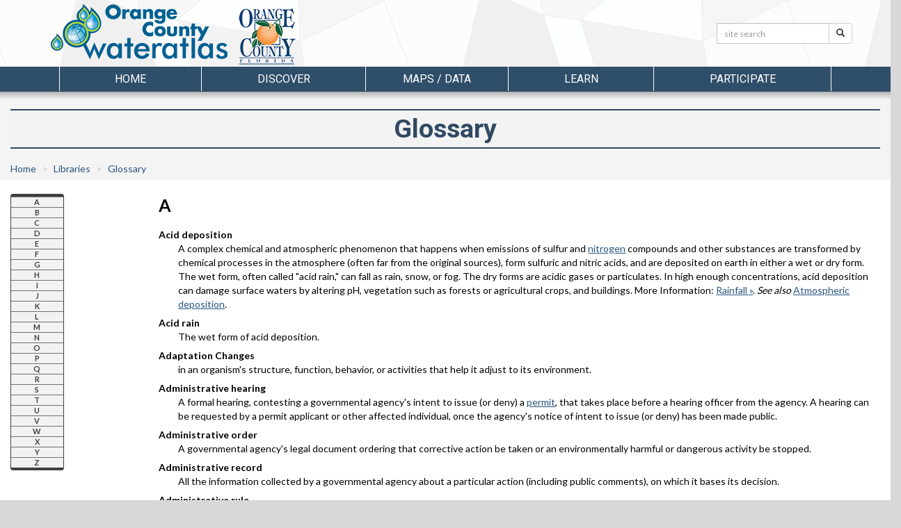

--- FILE ---
content_type: text/html; charset=utf-8
request_url: https://orange.wateratlas.usf.edu/library/glossary/
body_size: 246060
content:


<!DOCTYPE html>
<html lang="en">
<head><meta charset="utf-8" /><meta http-equiv="X-UA-Compatible" content="IE=edge,chrome=1" /><meta name="viewport" content="width=device-width, initial-scale=1" /><title>
	Glossary - Orange.WaterAtlas.org
</title><meta name="viewport" content="width=device-width" /><meta name="description" content="Helping researchers, resource managers, and the general public better understand and appreciate Florida&#39;s water resources" /><meta name="author" content="USF Water Institute, School of Geosciences, University of South Florida" /><meta name="theme-color" content="#2E4B65" /><link rel="shortcut icon" href="/favicon.ico" />
        <meta name="description" content="Helping researchers, resource managers, and the general public better understand and appreciate Florida's water resources">
        <meta property="og:description" content="Helping researchers, resource managers, and the general public better understand and appreciate Florida's water resources">
        <meta property="og:type" content="website">
        
        <meta property="og:image" content="http://www.wateratlas.usf.edu/images/og-image.jpg">
        <meta property="og:image:width" content="279">
        <meta property="og:image:height" content="279">
    
        <link href="https://fonts.googleapis.com/css?family=Roboto%7CRaleway%7CLato:100,300,400,700" rel="stylesheet">

        <link href="/css/bootstrap/bootstrap-custom.min.css" rel="stylesheet" />
        <link href="/styles/main-fullwidth-layout.css?20221205" rel="stylesheet" />
        <link href="/css/masterfluid_layout.css?20200730" rel="stylesheet" />
        <link rel="stylesheet" href="https://cdnjs.cloudflare.com/ajax/libs/font-awesome/4.7.0/css/font-awesome.min.css" integrity="sha512-SfTiTlX6kk+qitfevl/7LibUOeJWlt9rbyDn92a1DqWOw9vWG2MFoays0sgObmWazO5BQPiFucnnEAjpAB+/Sw==" crossorigin="anonymous" referrerpolicy="no-referrer" />
        
        <style>
            .countyLogo {
                margin-top:0 !important;
            }
        </style>
    <link href="/css/main-orange.css?20250306" rel="stylesheet" type="text/css" />

    <!-- HTML5 shim and Respond.js for IE8 support of HTML5 elements and media queries -->
    <!-- WARNING: Respond.js doesn't work if you view the page via file:// -->
    <!--[if lt IE 9]>
      <script src="https://oss.maxcdn.com/html5shiv/3.7.2/html5shiv.min.js"></script>
      <script src="https://oss.maxcdn.com/respond/1.4.2/respond.min.js"></script>
    <![endif]-->

    
    <link href="https://fonts.googleapis.com/css?family=Roboto:400,100,300,700" rel="stylesheet" type="text/css">
    <link href="https://maxcdn.bootstrapcdn.com/font-awesome/4.3.0/css/font-awesome.min.css?REMOVE" rel="stylesheet" />
    <link rel="stylesheet" type="text/css"  href="/new/full-width-compact.css"/>
    <style>
        #glossary h1 { font-size: 1.5em; }
        p { margin-bottom: 5px; }
        .glossary-sidenav { margin-top: 0; border: 1px solid #404040; border-top-width: 4px; border-bottom-width: 4px; border-radius: 4px; }
            .glossary-sidenav li { border-top: 1px solid #707070; }
                .glossary-sidenav li a { font-size: 11px; color: #404040; padding: 2px; text-decoration: none; background: #F2F2F2; text-align: center; font-weight: bold; line-height: 10px; border: none; border-radius: 0; margin: 0; }
                .glossary-sidenav li.active, .glossary-sidenav li.active a { background: #ccc !important; }
                .glossary-sidenav li a:hover { background: #ccc; }
        .glossary-sidebar.affix, .glossary-sidebar.affix-bottom { width: 8.33333333%; padding-right: 50px; padding-left: 0; }
        .glossary-sidebar.affix { position: fixed; top: 20px; }
        .glossary-sidebar.affix-bottom { position: absolute; }
        dt { padding-top: 0.5em; text-align: left; font-weight: bold; }
        dd { padding-left: 2em; }
            dd a { text-decoration: underline; }
    </style>

        <!--<script src="js/libs/modernizr-2.5.3.min.js"></script>-->
        <script src="https://cdn.wateratlas.org/libs/jquery/1.11.3/jquery.min.js"></script>
    
    <script>

    </script>


    <script>
        var _gaq = _gaq || [];
        _gaq.push(['_setAccount', 'UA-2321570-8']);
      _gaq.push(['_trackPageview']);

      (function () {
          var ga = document.createElement('script'); ga.type = 'text/javascript'; ga.async = true;
          ga.src = ('https:' == document.location.protocol ? 'https://ssl' : 'http://www') + '.google-analytics.com/ga.js';
          var s = document.getElementsByTagName('script')[0]; s.parentNode.insertBefore(ga, s);
      })();
    </script>    
    <script async src="https://www.googletagmanager.com/gtag/js?id=G-X1V2ZK3D9F"></script>
    <script>
        window.dataLayer = window.dataLayer || [];
        function gtag() { dataLayer.push(arguments); }
        gtag('js', new Date());
        gtag('config', 'G-X1V2ZK3D9F');
    </script>
</head>
<body>



    <header>
        <div class="container">
            <div id="topBar" class="row hidden-sm hidden-xs">
                <div class="col-md-9" id="wateratlas-head-text">
                    <p>
                        An edition of: <a href="https://wateratlas.usf.edu/">WaterAtlas.org</a>
                        <span style="padding-left: 20px">Presented By: 
                            <a href="http://www.orangecountyfl.net/" target="_blank">Orange County</a>, <a href="https://waterinstitute.usf.edu/" target="_blank">USF Water Institute</a></span>
                    </p>
                </div>
                <div class="col-md-3 hidden-print" id="head-dropdown">
                    <label class="sr-only" for="otherAtlases">Other Water Atlases</label>
                    <select class="form-control slim" id="otherAtlases" size="1">
                        <option selected="selected" value="">Choose a Water Atlas</option>
                        <option value="https://chnep.wateratlas.usf.edu/">CHNEP Water Atlas</option>
                        <option value="https://hillsborough.wateratlas.usf.edu/">Hillsborough County Water Atlas</option>
                        <option value="https://lake.wateratlas.usf.edu/">Lake County Water Atlas</option>
                        <option value="https://manatee.wateratlas.usf.edu/">Manatee County Water Atlas</option>
                        <option value="https://orange.wateratlas.usf.edu/">Orange County Water Atlas</option>
                        <option value="https://pinellas.wateratlas.usf.edu/">Pinellas County Water Atlas</option>
                        <option value="https://polk.wateratlas.usf.edu/">Polk County Water Atlas</option>
                        <option value="https://sarasota.wateratlas.usf.edu/">Sarasota County Water Atlas</option>
                        <option value="https://seminole.wateratlas.usf.edu/">Seminole County Water Atlas</option>
                        <option value="https://tampabay.wateratlas.usf.edu/">Tampa Bay Water Atlas</option>
                    </select>
                </div>
            </div>

            <div class="row">
                <div class="col-md-10 col-sm-10 col-xs-12 col-xxs-6" id="header-logo-container">
                    <h1 id="headerLogo"><a href="/">
                        <span id="ctl00_SessionLabel1">Orange County Water Atlas</span></a></h1>
                    <div class="countyLogo">
                        <a title="Orange County" href="http://www.orangecountyfl.net/"><img src="https://cdn.wateratlas.org/i/logo-county-orange.png" alt="Orange County Logo" style="border-width:0px;" /></a>
                    </div>
                    
                    
                </div>
                <div class="col-md-2 hidden-sm hidden-xs hidden-print" id="header-search">
                    <div class="row siteSearch">
                        <form id="searchbox" action="/search/">
                            <div class="input-group input-group-sm">
                                <label class="sr-only" for="q">Search:</label>
                                <input name="q" id="q" type="text" placeholder="site search" class="form-control" >
                                <span class="input-group-btn">
                                    <button name="Go" class="btn btn-default" type="submit"><span class="glyphicon glyphicon-search" aria-hidden="true"></span><span class="sr-only">Search</span></button>
                                </span>
                            </div>
                        </form>
                    </div>
                </div>
                <div class="col-xs-6 countyText">
                    <div class="pull-right text-right">
                        
                    </div>
                </div>
            </div>

            
          
        </div>
    </header>

    <div class="navigation hidden-print container-fluid">
        

<style>
    /*li.menu-browse a {font-style: italic; padding-top:24px !important;}
    li.menu-browse i {margin-left: 4px;}
    .nav a.list-group-item {color:#333;text-transform:capitalize;}
    .navigation .dropdown-menu li > a span {text-transform:none!important;font-size:1.3em;}
    .nav li.dropdown .side-feature {
        margin-left:auto;margin-right:auto;text-align:center;
    }*/
    .side-feature a:hover figcaption {text-decoration:underline;}
    .side-feature figure figcaption {text-transform:none;color:#285481;font-weight:bold;}
</style>
























<div id="ctl00_MenuNav_pnlOrange" class="container">
	
    <nav>
        <div class="navbar-header">
            <a href="/search/" class="btn nav-search pull-left visible-xs" aria-label="Search">
                <span class="glyphicon glyphicon-search" aria-hidden="true"></span>
            </a>
            <button type="button" class="navbar-toggle collapsed cmn-toggle-switch cmn-toggle-switch__htla" data-toggle="collapse" data-target="#wa-menu-nav">
                <span>toggle menu</span>
            </button>
        </div>
        <div class="collapse navbar-collapse" id="wa-menu-nav">
            <ul class="nav nav-justified">
                <li><a href="/">Home</a></li>
                <li class="dropdown">
                    <a href="/discover/" class="dropdown-toggle" data-toggle="dropdown" role="button" aria-expanded="false">Discover</a>
                    <div class="dropdown-menu container discover-dropdown" role="menu">
                        <div class="row">
                            <div class="col-md-8 col-xs-12">
                                <ul class="col-md-6 col-xs-12">
                                    <li class="hl hidden-lg hidden-md"><a href="/discover/">Discover Atlas Features</a></li>
                                    <li><a href="http://ocfl.maps.arcgis.com/apps/MapSeries/index.html?appid=295076005274436a8201e31ad4bec9bf/"><span>State of Water Quality</span><p>Explore the state of water quality in Orange County.</p></a></li>
                                    <li><a href="/water-quality-dashboard/"><span>Water Quality Dashboard</span><p>This tool allows you to view current water quality conditions for lakes and rivers utilizing new dashboard technology that features dynamic maps, filters and gauges</p></a></li>
                                    
                                    <li><a href="/trends-and-hotspots/"><span>Water Quality Trends/Hotspots</span><p>Water quality: How is it changing over time? How does it compare in different areas? The analysis on this page helps to answer these questions.</p></a></li>
                                    <li><a href="/orange-impaired-waters/"><span>Impaired Waters</span><p>Learn how assessments, pollution limits (TMDLs), and collaborative Basin Management Action Plans restore water quality.</p></a></li>
                                </ul>
                                <ul class="col-md-6 col-xs-12">
                                    <li><a href="/springs/"><span>Protect Our Springs</span><p>Learn about the anatomy of a spring as well as the factors that affect water quality and how you can help to protect it.</p></a></li>
                                    <li><a href="https://maps.wateratlas.usf.edu/wekiwa-springshed-tour/" rel="noopener"><span>Springs Tour</span><p>Take a virtual tour of the Wekiva River Protection Area to discover how managed conservation areas are safeguarding water quality.</p></a></li>
                                    <li><a href="/maps/recreational-water-quality-map/"><span>Recreational Water Quality Map</span><p>Use this map to quickly view recent water quality results from recreational areas throughout Orange County</p></a></li>
                                    <li class="menu-browse"><a href="/discover/">More <i class="fa fa-caret-right"></i></a></li>
                                </ul>
                            </div>
                            
                            <div class="col-md-4 side-feature hidden-xs hidden-sm">
                                <ul class="pop-apps">
                                    <li>
                                        <a href="http://www.ocfl.net/environment/fertilizeresponsibly.aspx" title="Fertilizer Ordinance Information" rel="noopener"><img
                                                src="https://cdn.wateratlas.org/i/orange/featured-fert-ordinance.png" loading="lazy" alt="small thumbnail" /></a>
                                    </li>
                                    <li>
                                        <a href="/water-quality-dashboard/" title="Water Quality Dashboard"><img
                                                src="https://cdn.wateratlas.org/i/orange/featured-wq-dashboard.png" loading="lazy" alt="small thumbnail" /></a>
                                    </li>
                                    <li>
                                        <a href="/flip/" title="FLIP: Florida Invasive Plant species mobile field guide"><img
                                                src="https://cdn.wateratlas.org/i/orange/featured-flip.png" loading="lazy" alt="small thumbnail" /></a>
                                    </li>
                                    <li>
                                        <a href="/npdes-stormwater-training/" title="NPDES Stormwater Training"><img
                                                src="https://cdn.wateratlas.org/i/orange/badge-npdes-training.jpg" loading="lazy" alt="small thumbnail" /></a>
                                    </li>
                                </ul>
                            </div>
                        </div>
                    </div>
                </li>
                <li class="dropdown">
                    <a href="/maps-and-data/" class="dropdown-toggle" data-toggle="dropdown" role="button" aria-expanded="false">Maps / Data</a>
                    <div class="dropdown-menu container mapsdata-dropdown" role="menu">
                        <div class="row">
                            <div class="col-md-8 col-xs-12">
                                <ul class="col-md-6 col-xs-12">
                                    <li class="hl hidden-lg hidden-md"><a href="/maps-and-data/">Browse Maps and Data Applications</a></li>
                                    <li><a href="https://maps.wateratlas.usf.edu/orange/" rel="noopener"><span>Advanced Mapping Application</span><p>This interactive map brings all water resource-related information together in one place</p></a></li>
                                    <li><a href="/datamapper/"><span>Real-time Data Mapper</span><p>Use this interactive map to find data from continuously-reporting monitoring stations</p></a></li>
                                    <li><a href="/maps/recreational-water-quality-map/"><span>Recreational Water Quality Map</span><p>Use this map to quickly view recent water quality results from recreational areas throughout Orange County</p></a></li>
                                    <li><a href="/data-download/"><span>Data Download</span><p>Use this tool to graph water resource data and to download data for your own analysis</p></a></li>
                                </ul>
                                <ul class="col-md-6 col-xs-12">
                                    <li><a href="/rainfall/estimates/"><span>Rainfall Estimates</span><p>View the geographic distribution and variability of rainfall amounts, access statistical rainfall summaries, or download rainfall data</p></a></li>
                                    <li><a href="/water-resource-search/"><span>Water Resource Search</span><p>Find a particular water resource on any of the Water Atlas websites using this tool</p></a></li>
                                    <li><a href="/trends-and-hotspots/"><span>Water Quality Trends/Hotspots</span><p>Water quality: How is it changing over time? How does it compare in different areas? The analysis on this page helps to answer these questions.</p></a></li>
                                    <li class="menu-browse"><a href="/maps-and-data/">More <i class="fa fa-caret-right"></i></a></li>
                                </ul>
                            </div>
                            <div class="col-md-4 side-feature hidden-xs hidden-sm">
                                <figure>
                                    <a href="/datamapper/" title="Real-time Data Mapper">
                                        <img src="https://cdn.wateratlas.org/i/menu/analysis-orange.jpg" alt="Real-time Data Mapper" loading="lazy" class="img-responsive img-thumbnail">
                                        <figcaption>Real-time Data Mapper</figcaption>
                                    </a>
                                </figure>
                            </div>
                        </div>
                    </div>
                </li>
                <li class="dropdown">
                    <a href="/learn/" class="dropdown-toggle" data-toggle="dropdown" role="button" aria-expanded="false">Learn</a>
                    <div class="dropdown-menu container learn-dropdown" role="menu">
                        <div class="row">
                            <div class="col-md-4 side-feature hidden-xs hidden-sm">
                                <figure>
                                    <a href="https://storymaps.arcgis.com/collections/f44fdf3c19dc429eb02c965f83a0dad9" title="Watershed Excursion">
                                        <img src="https://cdn.wateratlas.org/i/menu/learn-orange.jpg" alt="Watershed Excursion" loading="lazy" class="img-responsive img-thumbnail">
                                        <figcaption>Watershed Excursion</figcaption>
                                    </a>
                                </figure>
                                <div class="Xrow buffer-top">
                                    <div class="Xcol-xs-12">
                                        <div class="list-group">
                                            <a class="list-group-item" href="/news/"><i class="fa fa-newspaper-o fa-fw" aria-hidden="true"></i>&nbsp;Water-Related News</a>
                                            <a class="list-group-item" href="/events/"><i class="fa fa-calendar fa-fw" aria-hidden="true"></i>&nbsp;Calendar of Events</a>
                                            <a class="list-group-item" href="/library/photos"><i class="fa fa-picture-o fa-fw" aria-hidden="true"></i>&nbsp;Photo Gallery</a>
                                            <a class="list-group-item" href="/library/videos"><i class="fa fa-video-camera fa-fw" aria-hidden="true"></i>&nbsp;Video Gallery</a>
                                        </div>
                                    </div>
                                </div>
                            </div>
                            <div class="col-md-8 col-xs-12">
                                <ul class="col-md-6 col-xs-12">
                                    <li class="hl hidden-lg hidden-md"><a href="/learn/">Browse Learn Applications</a></li>
                                    <li><a href="http://ocfl.maps.arcgis.com/apps/MapSeries/index.html?appid=295076005274436a8201e31ad4bec9bf/"><span>State of Water Quality</span><p>Explore the state of water quality in Orange County.</p></a></li>
                                    <li><a href="/orange-impaired-waters/"><span>Impaired Waters</span><p>Learn how assessments, pollution limits (TMDLs), and collaborative Basin Management Action Plans restore water quality.</p></a></li>
                                    <li><a href="/springs/"><span>Protect Our Springs</span><p>Learn about the anatomy of a spring as well as the factors that affect water quality and how you can help to protect it.</p></a></li>
                                    <li><a href="https://maps.wateratlas.usf.edu/wekiwa-springshed-tour/" rel="noopener"><span>Springs Tour</span><p>Take a virtual tour of the Wekiva River Protection Area to discover how managed conservation areas are safeguarding water quality.</p></a></li>
                                    <li><a href="/butler-chain/"><span>Butler Chain of Lakes</span><p>Learn about this system of 13 interconnected lakes and how it is being managed for water quality and recreation</p></a></li>
                                    <li><a href="/personal-pollution/"><span>Personal Pollution</span><p>What can you do to reduce pollution? Here are 10 actions you can take today that will improve water quality, increase biodiversity, and improve ecosystem health in our communities</p></a></li>
                                </ul>
                                <ul class="col-md-6 col-xs-12">
                                    <li><a href="/library/documents"><span>Digital Library</span><p>Search our library of water-related documents, maps, websites, videos and organizations</p></a></li>
                                    <li><a href="/flip/"><span>FLIP Invasive Plant Guide</span><p>Use this mobile-friendly guide to identify exotic invasive plants and find out how to eradicate them</p></a></li>
                                    <li><a href="/stormwater-education/"><span>Stormwater Education</span><p>Find information to help homeowners, businesses, and contractors reduce stormwater pollution</p></a></li>
                                    <li><a href="/npdes-stormwater/"><span>NPDES Stormwater Program</span><p>Learn how Orange County implements its NPDES Stormwater Program. Employees of Orange County and its co-permittees can refresh their knowledge and test themselves on the NPDES rules.</p></a></li>
                                    <li><a href="/regulations/"><span>Regulations</span><p>Check this list to find out who to call to report problems or to ask questions about rules, regulations, and permitting</p></a></li>
                                    <li><a href="/education/curriculum/"><span>Curriculum for Teachers</span><p>Educators can use these inquiry-based lesson plans to teach about watersheds, climate, and resource conservation</p></a></li>
                                    <li class="hl hidden-lg hidden-md"><a href="/news/"><span>Water-Related News</span><p>Be informed about important water-related news from around Orange County and elsewhere</p></a></li>
                                    <li class="hl hidden-lg hidden-md"><a href="/events/"><span>Calendar of Events</span><p>Use this calendar to find opportunities for recreation, volunteering, and citizen participation</p></a></li>
                                    <li class="hl hidden-lg hidden-md"><a href="/library/videos"><span>Video Gallery</span><p>Watch these videos to learn how to protect and enjoy Orange County's waterways</p></a></li>
                                    <li class="hl hidden-lg hidden-md"><a href="/library/photos"><span>Photo Gallery</span><p>See recent and historic photos of area waterways, submitted by Water Atlas sponsors, partners and users</p></a></li>
                                    <li class="menu-browse"><a href="/learn/">More <i class="fa fa-caret-right"></i></a></li>
                                </ul>
                            </div>
                        </div>
                    </div>
                </li>
                <li class="dropdown">
                    <a href="/participate/" class="dropdown-toggle" data-toggle="dropdown" role="button" aria-expanded="false">Participate</a>
                    <div class="dropdown-menu container participate-dropdown" role="menu">
                        <div class="row">
                            <div class="col-md-4 side-feature hidden-xs hidden-sm">
                                <figure>
                                    <a href="/flip/" title="FLIP Invasive Plant Guide">
                                        <img src="https://cdn.wateratlas.org/i/menu/participate-orange.jpg" alt="FLIP Invasive Plant Guide" loading="lazy" class="img-responsive img-thumbnail">
                                        <figcaption>FLIP Invasive Plant Guide</figcaption>
                                    </a>
                                </figure>
                            </div><div class="col-md-8 col-xs-12">
                                <ul class="col-md-6 col-xs-12">
                                    <li class="hl hidden-lg hidden-md"><a href="/participate/">Browse Participate Applications</a></li>
                                    <li><a href="/get-involved/"><span>Volunteer Opportunities</span><p>Find out how you can participate in improving Orange County's waterways and watersheds</p></a></li>
                                    <li><a href="/atlas-forms/ReportPollution"><span>Report Pollution</span><p>See a water quality problem happening? Report it here.</p></a></li>
                                    <li><a href="/flip/"><span>FLIP Invasive Plant Guide</span><p>Use this mobile-friendly guide to identify exotic invasive plants and find out how to eradicate them</p></a></li>
                                    <li><a href="/forms/history.asp"><span>Contribute Historical Information</span><p>Do you have old photos or documents, or an interesting water-related story to tell? Let us know.</p></a></li>
                                </ul>
                                <ul class="col-md-6 col-xs-12">
                                    <li><a href="/lake-management/"><span>Lake and Stream Management</span><p>Learn how your lakefront community can set up a special taxing district to provide funds for essential lake services such as invasive plant management</p></a></li>
                                    <li><a href="/butler-chain/"><span>Butler Chain of Lakes</span><p>The 28 lakes in the Butler Chain and Windermere Water Navigation Control District are known for their excellent water quality, good fishing, and recreational activities</p></a></li>
                                    <li><a href="/library/documents/upload"><span>Add to Library</span><p>We welcome user submissions of documents, organizations, videos, etc.</p></a></li>
                                    <li class="menu-browse"><a href="/participate/">More <i class="fa fa-caret-right"></i></a></li>
                                </ul>
                            </div>
                        </div>
                    </div>
                </li>
            </ul>
        </div>
    </nav>

</div>
















    </div>

    <div class="container-fluid header">
        <nav class="row navigation hidden-print">
            <div class="col-xs-12">
            </div>
        </nav>
    </div>

    
    

    <div class="container-fluid content">
        <div class="row">
            

    <div class="col-xs-12">
        <div class="row section-heading section-heading-compact">
            <div class="col-sm-12">
                <h1>Glossary</h1>
            </div>
        </div>
    </div>
     <ol class="breadcrumb">
        <li><a href="/">Home</a></li>
        <li><a href="/library">Libraries</a></li>
        <li class="active"><a href="/library/glossary">Glossary</a></li>
    </ol>

    <div class="row-buffer-top">


            <div class="col-md-1">
                <div class="glossary-sidebar hidden-print hidden-xs hidden-sm" role="complementary">
                    <ul class="nav glossary-sidenav" role="tablist">
                        <li><a href="#g-a">A</a></li>
                        <li><a href="#g-b">B</a></li>
                        <li><a href="#g-c">C</a></li>
                        <li><a href="#g-d">D</a></li>
                        <li><a href="#g-e">E</a></li>
                        <li><a href="#g-f">F</a></li>
                        <li><a href="#g-g">G</a></li>
                        <li><a href="#g-h">H</a></li>
                        <li><a href="#g-i">I</a></li>
                        <li><a href="#g-j">J</a></li>
                        <li><a href="#g-k">K</a></li>
                        <li><a href="#g-l">L</a></li>
                        <li><a href="#g-m">M</a></li>
                        <li><a href="#g-n">N</a></li>
                        <li><a href="#g-o">O</a></li>
                        <li><a href="#g-p">P</a></li>
                        <li><a href="#g-q">Q</a></li>
                        <li><a href="#g-r">R</a></li>
                        <li><a href="#g-s">S</a></li>
                        <li><a href="#g-t">T</a></li>
                        <li><a href="#g-u">U</a></li>
                        <li><a href="#g-v">V</a></li>
                        <li><a href="#g-w">W</a></li>
                        <li><a href="#g-x">X</a></li>
                        <li><a href="#g-y">Y</a></li>
                        <li><a href="#g-z">Z</a></li>
                    </ul>
                </div>
            </div>

            <div class="col-md-10 col-md-offset-1">

                <h3 id="g-a">A</h3>
                <dl>
                    <dt><a id="acidDeposition"></a>Acid deposition</dt>
                    <dd>A complex chemical and atmospheric phenomenon that happens when emissions of sulfur and <a href="#nitrogen">nitrogen</a> compounds and other substances are transformed by chemical processes in the atmosphere (often far from the original sources), form sulfuric and nitric acids, and are deposited on earth in either a wet or dry form. The wet form, often called &quot;acid rain,&quot; can fall as rain, snow, or fog. The dry forms are acidic gases or particulates. In high enough concentrations, acid deposition can damage surface waters by altering pH, vegetation such as forests or agricultural crops, and buildings. More Information: <a href="/library/learn-more/learnmore.aspx?toolsection=lm_rainfall" target="blank">Rainfall &raquo;</a>. <em>See also</em> <a href="#atmospheric">Atmospheric deposition</a>.</dd>

                    <dt><a id="acidRain"></a>Acid rain</dt>
                    <dd>The wet form of acid deposition.</dd>

                    <dt>Adaptation Changes</dt>
                    <dd>in an organism's structure, function, behavior, or activities that help it adjust to its environment.</dd>

                    <dt>Administrative hearing</dt>
                    <dd>A formal hearing, contesting a governmental agency's intent to issue (or deny) a <a href="#permit">permit</a>, that takes place before a hearing officer from the agency. A hearing can be requested by a permit applicant or other affected individual, once the agency's notice of intent to issue (or deny) has been made public.</dd>

                    <dt>Administrative order</dt>
                    <dd>A governmental agency's legal document ordering that corrective action be taken or an environmentally harmful or dangerous activity be stopped.</dd>

                    <dt>Administrative record</dt>
                    <dd>All the information collected by a governmental agency about a particular action (including public comments), on which it bases its decision.</dd>

                    <dt>Administrative rule</dt>
                    <dd>The rules that are developed by a governmental agency, once the legislature has passed a particular law, set guidelines and specific regulations for enforcing that law.</dd>

                    <dt>Adsorption</dt>
                    <dd>The adhesion of gas molecules, liquid, or dissolved solids to a surface.</dd>

                    <dt>Aerobic</dt>
                    <dd>Pertaining to organisms or processes that occur only in the presence of oxygen.</dd>

                    <dt>Agricultural exemption</dt>
                    <dd>An exemption from environmental-<a href="#nermit">permit</a> requirements for agricultural activities, including farming and forestry operations.</dd>

                    <dt>Agricultural pollution</dt>
                    <dd>The liquid and solid wastes from farming, including <a href="#stormwater">stormwater</a> runoff, leaching of pesticides and fertilizers into <a href="#groundwater">groundwater</a>, erosion, dust from plowing, animal manure and carcasses, and crop residues.</dd>

                    <dt>Airborne particulates</dt>
                    <dd>Solid particles or liquid droplets suspended in the atmosphere. Their chemical composition varies widely, depending on the location and time of year. Such particulates include windblown dust, emissions from industrial processes, smoke from burning coal and wood, and vehicle exhaust.</dd>

                    <dt><a name="algae" id="algae"></a>Alga (<em>plural</em> algae)</dt>
                    <dd>A simple, rootless plant that grows in sunlit water, giving the water a highly colored appearance, often green.</dd>

                    <dt><a id="algalBloom"></a>Algal bloom</dt>
                    <dd>A sudden spurt of algal growth that occurs because of high <a href="#nutrient">nutrient</a> levels and warm waters. Large amounts of algae can affect <a href="#waterquality">water quality</a> by lowering the level of <a href="#do">dissolved oxygen</a> in the water. <a href="#FishKill">Fish kills</a> often result.</dd>

                    <dt><a id="alkaline"></a>Alkaline</dt>
                    <dd>Having a <a href="#pH">pH</a> above 7.0.</dd>

                    <dt>Alluvial stream</dt>
                    <dd>A perennial, intermittent/seasonal watercourse characterized by turbid water with suspended silt, clay, sand and small gravel; generally with a distinct, sediment-derived (alluvial) floodplain and a sandy, elevated natural levee just inland from the bank. It occurs only in the Florida Panhandle.</dd>

                    <dt><a name="ambientMonitor" id="ambientMonitor"></a>Ambient monitoring</dt>
                    <dd>Monitoring for systematic, long-term assessment of pollutant levels, as contrasted with targeted monitoring that is event-driven (as for a pollution spill), or related to a particular activity (operation of an industrial facility, or land development, for example).</dd>

                    <dt>Amphibian</dt>
                    <dd>A cold-blooded, scaleless <a href="#vertebrate">vertebrate</a> such as a frog, toad, or salamander that usually begins life as a tadpole in water and, after changing form, develops lungs and becomes a terrestrial air breather.</dd>

                    <dt>Anadromous</dt>
                    <dd>Migratory fish species such as sturgeon and shad that are born in fresh water, spend most of their lives in <a href="#Estuary">estuarine</a> and marine waters, and return to fresh water to spawn.</dd>

                    <dt><a name="anaerobic" id="anaerobic"></a>Anaerobic</dt>
                    <dd>Pertaining to organisms or processes that occur in, or are not destroyed by, the absence of oxygen.</dd>

                    <dt><a name="aquaticNuisance" id="aquaticNuisance"></a>Aquatic nuisance species</dt>
                    <dd>Water-borne plants or animals that pose a threat to humans, agriculture, fisheries, and/or wildlife resources. <em>See also</em> <a href="#exoticSpecies">Exotic species</a>;<em> See also </em><a href="#hydrilla">Hydrilla</a>; <em>See also </em><a href="#nonindigenous">Non-indigenous species</a>.</dd>

                    <dt><a name="aquaticPlant" id="aquaticPlant"></a>Aquatic plant</dt>
                    <dd>Plant growing in or closely associated with water; an aquatic plant may float in water or be rooted in submerged soil.</dd>

                    <dt><a name="aquifer" id="aquifer"></a>Aquifer</dt>
                    <dd>An underground geological layer (stratum), or group of layers (strata), that hold water which can be fresh, brackish, or saline. Florida has numerous aquifers: the Floridan, Biscayne, Sand and Gravel, and Chokoloskee Aquifers; as well as undifferentiated, unnamed aquifers; surficial aquifers; and intermediate aquifers.</dd>

                    <dt>Aquifer Resource Index</dt>
                    <dd>Provides current <a href="#groundwater">groundwater</a> conditions compared to historical records to inform the media, residents and local government with a gauge of the groundwater levels in their area. This gauge helps with understanding the severity and cycles of drought and recovery. More Information: <a href="/library/learn-more/learnmore.aspx?toolsection=lm_ari">Aquifer Resource Indicator &raquo; </a></dd>

                    <dt><a name="acoe" id="acoe"></a>Army Corps of Engineers (ACOE)</dt>
                    <dd>The federal agency that administers the Section 404 permit program on <a href="#dredge">dredging</a> or filling <a href="#navigable">navigable waters</a>, including <a href="#wetland">wetlands</a>.</dd>

                    <dt><a name="artesianWell" id="artesianWell"></a>Artesian well</dt>
                    <dd>A well from which water naturally flows from an underground <a href="#aquifer">aquifer</a> because of subterranean pressure.</dd>

                    <dt><a name="artificialReef" id="artificialReef"></a>Artificial Reef</dt>
                    <dd>A reef made using man-made objects -such as a shipwreck, or old tires- to provide a surface for algae to attach and encourage the accumulation of marine life. More Information: <a href="/library/learn-more/learnmore.aspx?toolsection=lm_artreef">Artificial Reef &raquo; </a></dd>

                    <dt><a name="atmospheric" id="atmospheric"></a>Atmospheric Deposition</dt>
                    <dd>The delivery of <a href="#pollutant">pollutants</a> from the atmosphere to either land or water. Sometimes called &quot;air deposition.&quot; More Information: <a href="https://www.arl.noaa.gov/research/atmospheric-chemistry/atmospheric-chemistry/" target="_blank" rel="external">Atmospheric Chemistry and Deposition </a></dd>

                    <dt>Automated Surface Observing System (ASOS)</dt>
                    <dd>The <a href="https://www.ncdc.noaa.gov/data-access/land-based-station-data/land-based-datasets/automated-surface-observing-system-asos" target="_blank" rel="external">Automated Surface Observing System (ASOS)</a> program is a joint effort of the National Weather Service (NWS), the Federal Aviation Administration (FAA), and the Department of Defense (DOD). The ASOS system serves as the nation's primary surface weather observing network designed to support weather forecast activities and aviation operations and, at the same time, support the needs of the meteorological, hydrological, and climatological research communities.</dd>
                </dl>



                <h3 id="g-b">B</h3>
                <dl>
                    <dt>Background level</dt>
                    <dd>In air pollution control, the concentration of air pollutants in a definite area during a fixed period, before a source of emission under control is started up or stopped. In toxic substances monitoring, it refers to the average level in the environment.</dd>

                    <dt>Backpump</dt>
                    <dd>To pump water to a higher elevation, often used to refer to backpumping water from agricultural fields into a body of water.</dd>

                    <dt>Backwater</dt>
                    <dd>A body of water in which the <a href="#flow">flow</a> is slowed or turned back by an obstruction such as a bridge or dam, an opposing current, or the movement of the <a href="#tide">tide</a>.</dd>

                    <dt><a name="bacteria" id="bacteria"></a>Bacterium (<em>plural</em> bacteria)</dt>
                    <dd>A microscopic living organism found in <a href="#soil">soil</a>, water, or air. While mostly beneficial, some bacteria can harm humans, animals, and plants. Bacteria can aid in <a href="#pollution">pollution</a> control by breaking down organic matter found in sewage, or by consuming oil or other water <a href="#pollutant">pollutants</a>. More Information: <a href="/library/learn-more/learnmore.aspx?toolsection=lm_bacteria">Bacteria &raquo;</a></dd>

                    <dt>Barrier island</dt>
                    <dd>A narrow, sandy coastal island built through <a href="#wave">wave</a> action and separated from the mainland. Such islands form a barrier that protects the shore from the open sea. They are easily flooded during storms or high water, and are constantly in the process of being created, shifted, or destroyed by wind and waves.</dd>

                    <dt>Base flow</dt>
                    <dd>The sustained low flow of a stream, usually <a href="#groundwater">groundwater</a> inflow to the stream channel.</dd>

                    <dt>Basin</dt>
                    <dd>A depression of the earth in which <a href="#sediment">sedimentary</a> materials accumulate, usually over a long period. Also refers to a <a href="#drainage">drainage basin</a>, a large area of land from which water drains into streams and <a href="#river">rivers</a>. <em>See also</em> <a href="#watershed">Watershed</a>.</dd>

                    <dt>Basin Management Action Plan (BMAP)</dt>
                    <dd>This is a plan of action for restoring impaired waters by reducing pollutant loadings to meet the allowable limits established in a Total Maximum Daily Load (TMDL). It usually consists of a comprehensive set of strategies such as permit limits on wastewater facilities, urban and agricultural best management practices, conservation programs, financial assistance and revenue-generating activities in an effort to implement the pollutant reductions established by the Total Maximum Daily Load. More Information: <a href="/library/learn-more/learnmore.aspx?toolsection=lm_impairment">Impaired Waters</a></dd>

                    <dt>Bathymetry</dt>
                    <dd>The measurement of the depth of large bodies of water (oceans, seas, <a href="#pond">ponds</a> and <a href="#lake">lakes</a>). The measurement of water depth at various places in a body of water. Also the information derived from such measurements. (NALMS) More Information: <a href="/library/learn-more/learnmore.aspx?toolsection=lm_bathymetric">Bathymetry</a>. <em>See also</em> Topography.</dd>

                    <dt><a id="bayhead"></a>Bayhead</dt>
                    <dd>A freshwater hardwood <a href="#swamp">swamp</a> dominated by bay trees, which have evergreen, leathery, broad leaves.</dd>

                    <dt>Beach drift</dt>
                    <dd><em>See</em> <a href="#littoral">Littoral drift</a>.</dd>

                    <dt>Beach re-nourishment</dt>
                    <dd>A maintenance or restoration project that <a href="#dredge">dredges</a> sand onto an eroded beach. This expensive process must be repeated periodically as the sand continues to erode. If sand of a different composition and density is brought in from other areas, re-nourishment may affect aquatic habitats.</dd>

                    <dt>Benthic</dt>
                    <dd>A term that describes both organisms and processes that occur in, on, or near, a <a href="#lake">lake's</a> bottom <a href="#sediment">sediments</a>.</dd>

                    <dt>Benthic invertebrates</dt>
                    <dd>Insects, mollusks, crustaceans, worms, and other organisms without a backbone that live in, on, or near the bottom of <a href="#lake">lakes</a>, streams, <a href="#wetland">wetlands</a> or oceans. Benthic invertebrates provide an essential source of food for young and adult fish, wildlife and other animals. <em>See also</em> <a href="#macroinvertebrate">Macroinvertabrates</a>.</dd>

                    <dt>Berm</dt>
                    <dd>A narrow, artificially created hill that contains a water body.</dd>

                    <dt>Best Management Practices (BMP)</dt>
                    <dd>An agricultural practice that has been determined to be an effective, practical means of preventing or reducing <a href="#nonpoint">nonpoint-source pollution</a>. BMPs include the best structural and non-structural controls and operation and maintenance procedures available. BMPs can be applied before, during and after <a href="#pollution">pollution</a>-producing activities, to reduce or eliminate the introduction of <a href="#pollutant">pollutants</a> into <a href="#receivingwater">receiving waters</a>.</dd>

                    <dt><a id="bioaccum"></a>Bioaccumulation</dt>
                    <dd>(1) Toxic substances that increase in concentration in the tissues and organisms of living organisms as they breathe contaminated air, drink contaminated water, or eat contaminated food. These substances are very slowly metabolized or excreted.</dd>
                    <dd>(2) The net accumulation of a substance by an organism as a result of uptake from all environmental sources. As an organism ages it can accumulate more of these substances, either from its food or directly from the environment. Bioaccumulation of a <a href="#toxic">toxic</a> substance has the potential to cause harm to organisms, particularly to those at the top of the food chain. The pesticide, <a href="#ddt">DDT</a>, is an example of a chemical that bioaccumlates in fish and then in humans, birds, and other animals eating those fish.</dd>

                    <dt>Bioassay</dt>
                    <dd>Using living organisms to measure the effect of a substance, factor, or condition by comparing before-and-after data.</dd>

                    <dt>Bioassessment</dt>
                    <dd>An evaluation of the biological condition of a waterbody that uses biological surveys and other direct measurements of resident biota in surface waters. Most often evaluated are the fish population, the bottom-dwelling insects and other invertebrates, and plants or attached algae.</dd>

                    <dt><a name="bod" id="bod"></a>Biochemical oxygen demand (BOD)</dt>
                    <dd>The amount of <a href="#do">dissolved oxygen</a>, expressed in milligrams per liter that is required by an <a href="#ecosystem">ecosystem</a> for biological respiration and chemical reactions. It is a measure of the amount of organic material in water. High BOD means that less oxygen is available for aquatic animals and usually indicates poor <a href="#waterquality">water quality</a>. <em>See also</em> <a href="#impaired">Impaired Waters</a>.</dd>

                    <dt>Biodegradable</dt>
                    <dd>The ability of a substance or material to break down rapidly through natural conditions and processes, including the action of <a href="#bacteria">bacteria</a>, insects, and fungi.</dd>

                    <dt><a name="biodiversity" id="biodiversity"></a>Biodiversity (or biological diversity)</dt>
                    <dd>Biodiversity exists on a number of levels. Genetic diversity is the diversity in the gene pool of an entire species, that is, all the genes present in all its individuals. This diversity allows at least some individuals to survive extreme <a href="#environment">environmental</a> changes that threaten the survival of a <a href="#species">species</a>. If too few genes remain in the gene pool, <a href="#inbreeding">inbreeding</a> results and a species is more likely to become <a href="#extinct">extinct</a>. Species diversity is the number of different interdependent species living in a particular <a href="#ecosystem">ecosystem</a>. On a larger scale, ecosystem diversity is the number of different interconnected ecosystems that exist in a particular region. All these different levels of biodiversity contribute to global biodiversity, the diversity of life on the entire planet.</dd>

                    <dt>Biological integrity</dt>
                    <dd>The health of a particular <a href="#ecosystem">ecosystem</a>, characterized by the number and variety of <a href="#species">species</a> present, as well as a system's stability and capacity to sustain itself over a long period.</dd>

                    <dt>Biological productivity</dt>
                    <dd>The measurement of how much of the Sun's energy is being converted into plants and animals (or <a href="#biomass">biomass</a>). Productivity varies for each <a href="#ecosystem">ecosystem</a>; systems such as <a href="#wetland">wetlands</a> and <a href="#estuary">estuaries</a>, which shelter the greatest numbers of plants and animals, are the most productive.</dd>

                    <dt>Biological waste</dt>
                    <dd>Any solid or liquid waste that can cause disease or infection, including laboratory waste, waste containing human blood and body fluids, diseased or dead animals, and other materials that can transmit pathogens. Also called biohazardous waste.</dd>

                    <dt><a name="biomass" id="biomass"></a>Biomass</dt>
                    <dd>The amount of living matter, in the form of organisms, present in a particular <a href="#habitat">habitat</a>, usually expressed as weight-per-unit area.</dd>

                    <dt>Biomass conversion</dt>
                    <dd>The process of converting <a href="#biomass">biomass</a> into energy. Because it stores the sun's energy through plant photosynthesis, biomass is a form of indirect solar energy. The energy can be released by burning wood, garbage, or other organic material; or by creating synthetic fuels from manure, crops, garbage, or plant oils.</dd>

                    <dt><a name="biomedia" id="biomedia"></a>Bioremediation</dt>
                    <dd>The restoration of all or some of an <a href="#ecosystem">ecosystem</a> or area's biological functions.</dd>

                    <dt>Biosphere</dt>
                    <dd>(1) The portion of Earth and its atmosphere that can support life.</dd>
                    <dd>(2) A term that includes all of the <a href="#ecosystem">ecosystems</a> on the planet along with their interactions; the sphere of all air, water, and land in which all life is found.</dd>

                    <dt>Bioretention</dt>
                    <dd>Method of filtering stormwater runoff, using a terrestrial aerobic (upland) plant/soil/microbe complex to remove pollutants through a variety of physical, chemical, and biological processes.</dd>

                    <dt>Biota</dt>
                    <dd><em>See</em> <span><a href="#biomass">Biomass</a>.</span></dd>

                    <dt>Biotic community</dt>
                    <dd>A naturally occurring assemblage of plants and animals that live in the same <a href="#environment">environment</a> and that are mutually self-sustaining and interdependent.</dd>

                    <dt>Biotic index</dt>
                    <dd>The measurement of an <a href="#ecosystem">ecosystem's</a> <a href="#biodiversity">biodiversity</a>.</dd>

                    <dt>Black water</dt>
                    <dd>(1) <a href="#surfaceWater">Surface water</a> that is dark in color because it contains high levels of colored organic acids such as tannic acid, or (2) domestic <a href="#wastewater">wastewater</a> that contains animal, human, or food wastes.</dd>

                    <dt>Blackwater stream</dt>
                    <dd>Perennial or intermittent/seasonal watercourse characterized by tea-colored water with a high content of particulate and dissolved organic matter derived from drainage through swamps and marshes and those places that generally lack an alluvial floodplain. Occurs statewide except in the Florida Keys.</dd>

                    <dt>Bloom</dt>
                    <dd><em>See</em> <a href="#algalBloom">Algal bloom</a>.</dd>

                    <dt>BOD</dt>
                    <dd><em>See</em> <a href="#bod">Biochemical oxygen demand (BOD)</a>.</dd>

                    <dt>Botanical pesticide</dt>
                    <dd>A <a href="#pesticide">pesticide</a> whose active ingredient is a plant-produced chemical such as nicotine or pyrethrin. While some of these compounds can be extremely <a href="#toxic">toxic</a>, generally they break down quickly compared with many other pesticides.</dd>

                    <dt>Bottomland hardwoods</dt>
                    <dd><a href="#hardwood">Hardwood</a>-forested freshwater <a href="#wetland">wetlands</a> adjacent to <a href="#surfacewater">surface waters</a> in the southeastern United States. They contain plants typical of seasonally flooded <a href="#floodplain">floodplains</a> and are especially valuable for wildlife breeding and nesting.</dd>

                    <dt><a name="brackish" id="brackish"></a>Brackish</dt>
                    <dd>water Water that has a <a href="#salinity">salinity</a> intermediate between seawater and freshwater (containing from 1,000 to 10,000 milligrams per liter of dissolved solids).</dd>

                    <dt>Breakwater</dt>
                    <dd>A natural or artificial barrier that breaks the force of <a href="#wave">waves</a>.</dd>

                    <dt><a name="bubble" id="bubble"></a>Bubble</dt>
                    <dd>In Florida's <a href="#aquifer">aquifers</a>, a formation of fresh water that lies above areas of salt water. It is also called a <span>lens</span>. Bubbles are particularly vulnerable to saltwater intrusion if the fresh water is pumped out.</dd>

                    <dt><a name="buffer" id="buffer"></a>Buffer</dt>
                    <dd>The space next to an <a href="#environment">environmentally</a> sensitive area required to protect it from human activities, so that its biological function and stability as an <a href="#ecosystem">ecosystem</a> are preserved. Some restrictions on future development are usually imposed in a buffer.</dd>

                    <dt>Bulkhead</dt>
                    <dd>An artificial retaining wall used to stabilize a shoreline. More Information: <a href="#coastalMorph">Coastal Morphology </a></dd>

                    <dt>Buttressing</dt>
                    <dd>The swelling at the base or along the exposed roots of certain trees, such as cypress and gum, that grow in a <a href="#wetland">wetlands</a> <a href="#environment">environment</a>.</dd>
                </dl>



                <h3 id="g-c">C</h3>
                <dl>
                    <dt>Capital Improvement Projects (CIP)</dt>
                    <dd>The CIP is designed by a County to meet infrastructure needs in six facility types: parks, solid waste, <a href="#stormwater">stormwater</a>, transportation, water and <a href="#wastewater">wastewater</a>. More Information: <a href="/library/learn-more/learnmore.aspx?toolsection=lm_cip">CIP &raquo;</a></dd>

                    <dt><a name="co2" id="co2"></a>Carbon dioxide (CO2)</dt>
                    <dd>A colorless, odorless, poisonous gas resulting from fossil-fuel combustion and the breakdown of organic matter. It is an essential part of the Earth's atmosphere and a major <a href="#greenhouseGas">greenhouse gas</a> that may be contributing to <a href="#globalWarm">global warming</a>. Carbon dioxide levels have increased substantially since the Industrial Revolution-particularly in the last few decades as fossil-fuel use and the large-scale burning of tropical rainforests have increased.</dd>

                    <dt>CCCL</dt>
                    <dd><em>See</em> <a href="#cccl">Coastal Construction Control Line</a>.</dd>

                    <dt>Channelization</dt>
                    <dd>Straightening and deepening streams so water will move faster. Because channelization increases <a href="#flow">water flow</a>, flooding is reduced, but the practice destroys <a href="#habitat">habitats</a>, lowers the <a href="#waterTable">water table</a>, and interferes with an area's ability to assimilate wastes.</dd>

                    <dt><a name="cod" id="cod"></a>Chemical oxygen demand (COD)</dt>
                    <dd>A measure of the oxygen required to oxidize all organic and inorganic compounds in water. <em>See also</em> <a href="#WQI">Water Quality Index (WQI)</a>.</dd>

                    <dt><a name="chlorinatedHydro" id="chlorinatedHydro"></a>Chlorinated hydrocarbons (organochlorines)</dt>
                    <dd>A high-risk group of persistent, broad-spectrum insecticides and chemicals that pass up the food chain and accumulate in fatty tissue. They attack the nervous system and are suspected carcinogens and mutagens. Chemicals in this category-many of which have been banned or restricted, or are being considered for further restrictions-include <a href="#ddt">DDT</a>, aldrin, benzene, kepone, heptachlor, methoxychlor, dicofil, dieldrin, heptachlor, chlordane, lindane, endrin, mirex, hexachloride, toxaphene, and trichloroethylene.</dd>

                    <dt>Chlorination</dt>
                    <dd>Adding chlorine to drinking water, sewage, or industrial waste to disinfect or to oxidize undesirable compounds.</dd>

                    <dt><a name="chlorophyll" id="chlorophyll"></a>Chlorophyll <em>a</em></dt>
                    <dd>The measurement of a water body's <a href="#algae">algae</a> levels and <a href="#trophicState">trophic state</a>. Chlorophyll is a green pigment found in plants that carry out photosynthesis. <em>See also</em> <a href="#waterChemistry">Water chemistry</a>.</dd>

                    <dt>Clastic upland lake</dt>
                    <dd>Generally irregular basin in clay uplands; predominantly with inflows, frequently without surface outflow; clay or organic substrate; colored, acidic, soft water with low mineral content (sodium, chloride, sulfate); oligomesotrophic to eutrophic. Occurs from the Florida Panhandle to the northern central peninsula.</dd>

                    <dt><a name="cleanAir" id="cleanAir"></a>Clean Air Act</dt>
                    <dd>Contains many provisions to protect the outdoor air quality in the United States by setting national ambient air quality standards to protect public health. <em>See also</em> <a href="#aqi">Air Quality Index</a>.</dd>

                    <dt><a name="cleanWater" id="cleanWater"></a>Clean Water Act</dt>
                    <dd>Uses a variety of regulatory and non-regulatory tools to sharply reduce direct <a href="#pollutant">pollutant</a> discharges into waterways and manage polluted runoff by setting <a href="#wqStandards">water quality standards</a> for all contaminants in <a href="#surfaceWater">surface waters</a>.</dd>

                    <dt><a name="cccl" id="cccl"></a>Coastal Construction Control Line (CCCL)</dt>
                    <dd>A line defining a coastal construction zone, mandated by the 1985 Florida legislature. Within the zone, local governments must adopt construction codes that allow buildings to withstand 110-mile-an-hour hurricane winds.</dd>

                    <dt>Climate change</dt>
                    <dd>Major changes in temperature, rainfall, snow or wind patterns lasting for decades or longer. Climate change may result from: (1) natural factors, such as changes in the sun's energy or slow changes in the Earth's orbit around the sun; (2) natural processes within the climate system (e.g. changes in ocean circulation); (3) human activities that change the atmosphere's makeup (e.g. burning fossil fuels) and the land surface (e.g. cutting down forests, planting trees, building developments in cities and suburbs etc.)</dd>

                    <dt>Coastal dune lake</dt>
                    <dd>A basin or lagoon influenced by recent coastal processes; predominantly sand substrate with some organic matter; salinity variable among and within lakes, and subject to saltwater intrusion and storm surges; slightly acidic, hard water with high mineral content (sodium, chloride). Occurs only in the Florida Panhandle.</dd>

                    <dt><a name="coastalMorph" id="coastalMorph"></a>Coastal morphology</dt>
                    <dd>The study of the physical features of the shoreline.</dd>

                    <dt>Coastal rockland lake</dt>
                    <dd>Shallow basin influenced by recent coastal processes; predominantly barren oolitic or Miami limestone substrate; salinity variable among and within lakes, and subject to saltwater intrusion, storm surges and evaporation (because of shallowness); slightly alkaline, hard water with high mineral content (sodium, chloride). Occurs in the southern peninsula and Florida Keys.</dd>

                    <dt>Coastal strand</dt>
                    <dd>A thin strip of fragile, wind-pruned, woody vegetation along high-energy coastlines, coastal strand is an important type of upland beach and dune <a href="#habitat">habitat</a> that contains many rare or endangered plants and animals. Coastal strand is rapidly vanishing because it is considered ideal for development.</dd>

                    <dt>Coastal wetlands</dt>
                    <dd>Tidal coastal areas such as <a href="#mangroveSwamp">mangrove swamps</a> and <a href="#saltMarsh">salt marshes</a> that are extremely valuable ecologically. These areas contribute directly to the high biological productivity of coastal waters by providing nursery and feeding areas for shellfish and finfish, as well as <a href="#habitat">habitat</a> for birds and other animals. They also reduce flooding and sedimentation, absorb <a href="#nutrient">nutrients</a>, hold water for <a href="#groundwater">groundwater</a> recharge, and provide significant <a href="#evapotranspiration">evapotranspiration</a>-an important part of the <a href="#hydrologicCycle">hydrological cycle</a>.</dd>

                    <dt>Coastal zone</dt>
                    <dd>Coastal waters and adjacent lands that exert a measurable influence on the uses of the seas and their resources and biota.</dd>

                    <dt>COD</dt>
                    <dd><em>See </em><a href="#cod">Chemical oxygen demand</a>.</dd>

                    <dt><a name="coliform" id="coliform"></a>Coliform</dt>
                    <dd>Bacteria found in the intestinal tracts or feces of humans and other warm-blooded animals (called fecal coliform). Their presence in water indicates fecal <a href="#pollution">pollution</a> and potentially dangerous bacterial contamination by disease-causing organisms such as streptococcus. More Information: <a href="/library/learn-more/learnmore.aspx?toolsection=lm_bacteria">Bacteria &raquo; </a></dd>

                    <dt>Coliform index</dt>
                    <dd>A water-purity rating based on a count of fecal <a href="#bacteria">bacteria</a>.</dd>

                    <dt>Colonial birds</dt>
                    <dd>Birds such as pelicans, cormorants, and herons that nest in large colonies in the marshes and islands adjacent to Florida's <a href="#surfacewater">surface waters</a>.</dd>

                    <dt><a name="composting" id="composting"></a>Composting</dt>
                    <dd>A solid waste management technique of accumulating organic matter and then allowing natural biological decomposition to occur. The material breaks down in the presence of oxygen to form humus-like material that can be used to improve soil. <em>See also</em> <a href="#organicFertilizer">Organic Fertilizer</a>.</dd>

                    <dt>Comprehensive Conservation &amp; Management Plan (CCMP)</dt>
                    <dd>A document that serves as a blueprint to guide future decisions and actions within a defined area&mdash;a watershed, estuary, preserve, etc. It usually addresses a wide range of interconnected environmental protection issues including water quality, habitat, fish and wildlife, pathogens, land use, and introduced species, to name a few.</dd>

                    <dt>Conditional permit</dt>
                    <dd><em>See</em> <a href="#permit">Permit</a></dd>

                    <dt>Conservation</dt>
                    <dd>The planned management of resources, especially natural resources, to prevent their exploitation, destruction, or neglect.</dd>

                    <dt>Conservation easement</dt>
                    <dd>A legal document granting a right or interest in real property to preserve land or water in its natural state.</dd>

                    <dt>Consistency</dt>
                    <dd>The requirement of Florida's 1975 Local Government Comprehensive Planning Act that local governments make <a href="#landUse">land-use</a> decisions that are consistent with their comprehensive plans and with state plans.</dd>

                    <dt>Consumptive-use permits</dt>
                    <dd><em>See</em> <a href="#permit">Permit</a></dd>

                    <dt>Continental shelf</dt>
                    <dd>The gently sloping part of the ocean floor that lies between the shoreline and an abrupt change in slope that occurs farther out to sea.</dd>

                    <dt><a name="coralreef" id="coralreef"></a>Coral reef</dt>
                    <dd>The complex marine ecosystem associated with living coral. <em>See also</em> <a href="#artificialReef">Artificial Reefs</a>.</dd>

                    <dt>Corridor</dt>
                    <dd><em>See</em> <a href="#habitatSystem">Habitat system</a>.</dd>

                    <dt>Criteria pollutants (CAP)</dt>
                    <dd>A group of air and water pollutants regulated by the <a href="#epa">EPA</a> under the <a href="#cleanAir">Clean Air Act</a> and <a href="#cleanWater">Clean Water Act</a> on the basis of criteria that includes information on health and <a href="#environment">environmental</a> effects. Criteria <a href="#pollutant">pollutants</a> include <a href="#particulates">particulates</a>, some metals, organic compounds and other substances attributable to <a href="#discharge">discharges</a>.</dd>

                    <dt>Critical habitat</dt>
                    <dd>An area containing important <a href="#habitat">habitats</a>, such as feeding and nesting areas, that are essential to preserving a formally protected <a href="#species">species</a>.</dd>

                    <dt>Cross-Florida Barge Canal</dt>
                    <dd>Proposed in 1962 by the <a href="#ACOE">U.S. Army Corps of Engineers</a>, this 110-mile-long canal would have crossed the state from west to east, from Yankeetown to Palatka, destroyed much of the Oklawaha River, and penetrated the Floridan <a href="#aquifer">Aquifer</a>. Numerous citizen and <a href="#environment">environmental</a> groups effectively opposed the canal, which was halted in 1971 by a citizens' suit and an executive order from President Richard Nixon, and formally de-authorized by Congress in 1990.</dd>

                    <dt>Cultural eutrophication</dt>
                    <dd>The accelerated rate at which water bodies become <a href="#eutrophic">eutrophic</a>, or die, because of human-caused <a href="#nutrient">nutrient</a> <a href="#pollution">pollution</a>.</dd>

                    <dt>Cumulative impact</dt>
                    <dd>The total effect of a number of human activities on the <a href="#environment">environment</a>. While each one alone may not have a noticeable effect, in combination with others their impact can be significant.</dd>
                </dl>



                <h3 id="g-d">D</h3>
                <dl>
                    <dt>Datum (<em>plural</em> data)</dt>
                    <dd>Information (either facts or figures) from which conclusions can be drawn.</dd>

                    <dt><a name="datumPlane" id="datumPlane"></a>Datum plane</dt>
                    <dd>A horizontal plane to which ground elevations or water surface elevations are referenced. <em>See also</em> <a href="#stage">Stage</a>; <em>See also</em> <a href="#waterLevel">Water level</a>.</dd>

                    <dt>Decomposition</dt>
                    <dd>The process of breaking down matter into simpler compounds by <a href="#bacteria">bacterial</a>, fungal, or chemical action.</dd>

                    <dt><a name="degradable" id="degradable"></a>Degradable</dt>
                    <dd>Able to be broken down into a simpler form using chemical, physical, or biological means.</dd>

                    <dt>Designated Use</dt>
                    <dd>An element of a water quality standard, expressed as a narrative statement, describing an appropriate intended human and/or aquatic life objective for a water body. Designated uses for a water body may include: recreation, shellfishing, water supply and/or aquatic life habitat.</dd>

                    <dt>Detention pond</dt>
                    <dd>A pond to collect and temporarily store <a href="#stormwater">stormwater</a> runoff. <a href="#pollutant">Pollutants</a> are allowed to settle out, and the water is then gradually released to <a href="#surfaceWater">surface waters</a>.</dd>

                    <dt><a name="dewpoint" id="dewpoint"></a>Dew Point</dt>
                    <dd>A measure of atmospheric moisture. It is the <a href="#temperature">temperature</a> that air must be cooled in order to reach saturation (assuming air <a href="#pressure">pressure</a> and moisture content are constant). A higher dew point indicates more moisture present in the air.</dd>

                    <dt><a name="ddt" id="ddt"></a>Dichlorodiphenyltrichloroethane (DDT)</dt>
                    <dd>One of the nine critical <a href="#pollutant">pollutants</a>, was commonly used as an insecticide after World War II and is now banned in the U.S. and Canada. DDT and its metabolites are <a href="#toxicPollutant">toxic pollutants</a> with long-term persistence in <a href="#soil">soil</a> and water. They concentrate in the fat of wildlife and humans and may disrupt the human body's chemical system of hormones and enzymes. DDT caused eggshell thinning in a number of fish-eating birds and is associated with the mortality of embryos and sterility in wildlife, especially birds.</dd>

                    <dt>Direct discharger</dt>
                    <dd>A municipal or industrial facility that introduces <a href="#pointSource">point source pollution</a> through a defined system.</dd>

                    <dt><a name="discharge" id="discharge"></a>Discharge:</dt>
                    <dd>Any release or unloading of a substance or materials from a pipe, or other emission source. The addition of any <a href="#pollutant">pollutant</a> to the waters within the state or to any disposal system from a <a href="#pointSource">point source</a>.</dd>

                    <dt><a name="do" id="do"></a>Dissolved oxygen (DO)</dt>
                    <dd>The oxygen freely available in water that is vital to the existence of fish and other aquatic life. It is considered the single most important indicator of a water body's ability to support desirable aquatic life. Secondary and advanced waste treatment systems are usually designed to protect DO in waste-<a href="#receivingWater">receiving waters</a>. More Information: <a href="/library/learn-more/learnmore.aspx?toolsection=lm_dissolvedox">Dissolved Oxygen &raquo; </a>or <a href="/library/learn-more/learnmore.aspx?toolsection=lm_wqi">Water Quality Index (WQI) &raquo;</a></dd>

                    <dt><a name="dissolvedSolid" id="dissolvedSolid"></a>Dissolved solids</dt>
                    <dd><em>See</em> <a href="#tds">Total dissolved solids</a>.</dd>

                    <dt>Disturbed lands</dt>
                    <dd>Areas where native vegetation has been removed, usually by human causes. These areas are especially vulnerable to invasions of <a href="#exoticSpecies">exotic plants</a>.</dd>

                    <dt>Diversity index</dt>
                    <dd>A measure of the diversity of <a href="#species">species</a> contained in a sample; a greater diversity of species usually indicates lower levels of <a href="#pollution">pollution</a>, while fewer species existing in large numbers usually indicate higher levels of pollution. In <a href="#surfaceWater">surface waters</a>, <a href="#macroinvertebrate">macroinvertebrates</a> are used as a measure of diversity.</dd>

                    <dt>Draft permit</dt>
                    <dd><em>See</em> <a href="#permit">Permit</a></dd>

                    <dt><a name="drainage" id="drainage"></a>Drainage basin</dt>
                    <dd>The land area drained by a river; a subdivision of a <a href="#watershed">watershed</a>. More Information: <a href="/library/learn-more/learnmore.aspx?toolsection=lm_watersheds">Watersheds &raquo;</a></dd>

                    <dt>Drainfield</dt>
                    <dd>An area of land used as a filter. <a href="#streamflow">Water flow</a> is directed over a drainfield to remove impurities, for example, in a septic system.</dd>

                    <dt><a name="drawdown" id="drawdown"></a>Drawdown</dt>
                    <dd>Lowering a <a href="#lake">lake's</a> <a href="#waterLevel">water level</a> so that all or part of the bottom is exposed. As a result, thick organic <a href="#sediment">sediments</a> that destroy <a href="#habitat">habitat</a> for aquatic life are oxidized and consolidated, and the lake is then refilled with cleaner water. A <a href="#pumpdown">pumpdown</a> is a drawdown in which water must be mechanically pumped out to lower the lake level.</dd>

                    <dt><a name="dredge" id="dredge"></a>Dredge</dt>
                    <dd>To excavate, create, or alter a water body. Dredging destroys <a href="#habitat">habitats</a> and causes silting that can harm aquatic life. Further <a href="#environment">environmental</a> damage can occur if the dredging stirs up heavy metals or other <a href="#hazardousSubstance">hazardous substances</a> in bottom <a href="#sediment">sediments</a>. <em>See also</em> <a href="#maintDredge">Maintenance dredging</a>.</dd>

                    <dt>Dredge and fill</dt>
                    <dd>To excavate a low-lying area such as a <a href="#wetland">wetland</a>, containing muck or other highly organic <a href="#soil">soils</a>, and then fill the area with material such as sand or gravel, suitable as a base for a road or building.</dd>

                    <dt>Drinking water supply standard</dt>
                    <dd>A threshold concentration for a constituent or compound in a public drinking-water supply, designed to protect human health. As defined here, standards are <a href="#epa">U.S. Environmental Protection Agency</a> regulations that specify the maximum contamination levels for <a href="#publicDrink">public water systems</a> required to protect the public welfare; guidelines have no regulatory status and are issued in an advisory capacity.</dd>

                    <dt>Drought</dt>
                    <dd>An extended period without rain: technically, a period in which <a href="#rainfall">rainfall</a> is 70 percent below average for three weeks or longer.</dd>
                </dl>



                <h3 id="g-e">E</h3>
                <dl>
                    <dt>Ecological stability</dt>
                    <dd>The state of an <a href="#ecosystem">ecosystem</a> in which its structure and function stay approximately the same for long periods.</dd>

                    <dt><a name="ecology" id="ecology"></a>Ecology</dt>
                    <dd>The relationship of living things to each other and their <a href="#environment">environments</a>, or the study of such relationships.</dd>

                    <dt><a name="ecosystem" id="ecosystem"></a>Ecosystem</dt>
                    <dd>The interaction of a biological community and its <a href="#environment">environment</a>, considered collectively. Each ecosystem is made up of <span>biotic</span> and <span>abiotic</span> (living and nonliving) components.</dd>

                    <dt>Effluent</dt>
                    <dd>Treated or untreated <a href="#wastewater">wastewater</a> flowing out of a treatment plant, sewer, or industrial outfall into a water body.</dd>

                    <dt>Emergent zone</dt>
                    <dd>One of the major plant zones in a water body, it occurs in deeper water and does not dry out. Plants in this zone are rooted in mud with the bottom half in the water and the top half emergent.</dd>

                    <dt>Emission inventory</dt>
                    <dd>A listing, by source, of the amount of air <a href="#pollutant">pollutants</a> discharged into a community's atmosphere that is used to set <a href="#emissionStandard">emission standards</a>.</dd>

                    <dt><a name="emissionStandard" id="emissionStandard"></a>Emission standard</dt>
                    <dd>The maximum amount of an air-polluting <a href="#discharge">discharge</a> legally allowed from a single source, mobile or stationary.</dd>

                    <dt>Emissions trading</dt>
                    <dd>A <a href="#epa">U.S. Environmental Protection Agency</a> policy under the federal <a href="#cleanAir">Clean Air Act</a> Amendments that allows a plant with several facilities to decrease <a href="#pollution">pollution</a> at some while increasing it at others, as long as the overall results are equal to or better than previously existing limits. Complexes that substantially reduce their emissions can &quot;bank&quot; their pollution &quot;credits&quot; or sell them to other industries.</dd>

                    <dt>Endangered species</dt>
                    <dd>A formal federal and state designation for animals or plants in immediate danger of <a href="#extinct">extinction</a> because of human-induced or natural changes in their <a href="#environment">environments</a>.</dd>

                    <dt><a name="environment" id="environment"></a>Environment</dt>
                    <dd>All the external conditions-physical and biological-that affect an organism's life, development, and survival in its <a href="#ecosystem">ecosystem</a>.</dd>

                    <dt>Environmental externalities</dt>
                    <dd>The indirect costs to society that result from long-term, residual environmental effects such as <a href="#pollution">pollution</a>, after existing environmental standards have been complied with. These costs are important in competitive bidding. If not accounted for, they allow low-cost bidders who omit them to win contracts, accrue large profits that do not go to those affected, and cause long-term environmental damage.</dd>

                    <dt>Environmental impact statement (EIS)</dt>
                    <dd>Under the federal National Environmental Policy Act (NEPA), this detailed document must be produced to describe the environmental effects of a large-scale project, activity, or legislative proposal. Federal agencies planning a large-scale project must also prepare an EIS, which describes both the positive and negative effects of the project and lists alternative approaches.</dd>

                    <dt>Environmental Protection Commission of Hillsborough County</dt>
                    <dd>Created in 1967 by a special act by the Florida Legislature and consists of five different divisions: Air, Environmental Resources Management, Waste, Water and Wetlands. Their primary responsibility is to conduct <a href="#pollution">pollution</a> complaint investigations and deals with <a href="#permit">permitting</a> issues.</dd>

                    <dt>Ephemeral stream</dt>
                    <dd>A stream or part of a stream that flows only after precipitation, and whose channel is always above the <a href="#waterTable">water table</a>.</dd>

                    <dt><a name="erosion" id="erosion"></a>Erosion</dt>
                    <dd>Wearing away land surfaces by wind or water through the processes of weathering, dissolution, abrasion, corrosion, and transportation. While erosion is a natural process, it can be accelerated by poor land management practices.</dd>

                    <dt><a name="estuary" id="estuary"></a>Estuaries</dt>
                    <dd>Regions between <a href="#river">rivers</a> and near-shore ocean waters where <a href="#tide">tides</a> and rivers mix fresh and salt water. <a href="#habitat">Habitat</a> quality in these areas depend on how much <a href="#freshwater">fresh water</a> <a href="#flow">flows</a> into them, how good in quality that water is, how often it flows in, and how long it flows. These variables establish <a href="#salinity">salinity</a> levels, which in turn dictate the kinds of plants and animals that live there. Estuaries can include bays, river mouths, <a href="#tidalMarsh">tidal marshes</a>, and the sheltered waters between barrier islands and the mainland. The estuarine zone is very productive biologically because of its high <a href="#nutrient">nutrient</a> levels. It shelters and feeds many marine <a href="#species">species</a>, birds, and other wildlife.</dd>

                    <dt>Ethylene dibromide (EDB)</dt>
                    <dd>A <a href="#toxic">toxic</a> and carcinogenic chemical used as an agricultural fumigant and in some industrial processes. It has been banned in the United States for most agricultural uses. A number of Florida's rural drinking-water <a href="#well">wells</a> are contaminated with the chemical.</dd>

                    <dt><a name="eutrophic" id="eutrophic"></a>Eutrophic (<em>noun</em> eutrophication)</dt>
                    <dd>The aging process by which a water body evolves into a bog or marsh and eventually fills in and disappears. In later stages, the levels of <a href="#nutrient">nutrients</a> such as <a href="#Nitrogen">nitrogen</a> and <a href="#phosphorus">phosphorus</a> released by the decaying organic matter increase, and the amount of <a href="#do">dissolved oxygen</a> in the water decreases. This shift favors the development of plant over animal life.</dd>

                    <dt><a name="evapotranspiration" id="evapotranspiration"></a>Evapotranspiration</dt>
                    <dd>The part of the <a href="#hydrologicCycle">hydrologic cycle</a> in which water vapor is returned to the atmosphere through the processes of evaporation from <a href="#soil">soil</a> and <a href="#surfaceWater">surface waters</a>, and <a href="#transpiration">transpiration</a> from plant leaves.</dd>

                    <dt><a name="exoticSpecies" id="exoticSpecies"></a>Exotic species</dt>
                    <dd>A plant or animal <a href="#species">species</a> that is not native to a geographic area or <a href="#ecosystem">ecosystem</a>. Because they may have no natural pests once they are placed in a new location, many exotic species reproduce prolifically and replace native species or the <a href="#habitat">habitats</a> that support those species. Controlling Florida's exotic plants (such as melaleuca, Brazilian pepper, and water hyacinths) and exotic animals (such as the fish tilapia and wild hogs) costs millions of dollars annually. <em>See also</em> <a href="#aquaticNuisance">Aquatic nuisance species</a>; <em>See also</em> <a href="#nonindigenous">Non-indigenous species</a>.</dd>

                    <dt>Exploitation</dt>
                    <dd>Using natural resources strictly for human benefit, without considering factors such as long-term <a href="#environment">environmental</a> damage, resource depletion, or other important considerations.</dd>

                    <dt>Exploratory well</dt>
                    <dd>A <a href="#well">well</a> drilled in unproved or semiproved territory to ascertain the presence of a particular deposit such as oil or minerals.</dd>

                    <dt><a name="extinct" id="extinct"></a>Extinct</dt>
                    <dd>No longer in existence. Plants and animals become extinct because of factors such as <a href="#habitat">habitat</a> alteration or destruction, overhunting or overfishing, competition from <a href="#exoticSpecies">exotic species</a>, or destruction by humans because of competition with human needs (such as livestock predators).</dd>
                </dl>



                <h3 id="g-f">F</h3>
                <dl>
                    <dt>Fauna</dt>
                    <dd>The entire animal life of a particular region or geological period.</dd>

                    <dt>Fecal coliform</dt>
                    <dd><em>See</em> <a href="#coliform">Coliform</a>.</dd>

                    <dt><a name="fertilizer" id="fertilizer"></a>Fertilizer</dt>
                    <dd>A substance needed for plant nutrition, such as <a href="#phosphorus">phosphorus</a>, <a href="#nitrogen">nitrogen</a>, and potassium.</dd>

                    <dt>Field study</dt>
                    <dd><a href="#ecology">Ecological</a> research done in real (as opposed to artificial laboratory) <a href="#environment">environments</a>.</dd>

                    <dt>Fire ecology</dt>
                    <dd>The study of natural communities such as pine <a href="#flatwoods">flatwoods</a> and <a href="#scrub">scrub</a> that have adapted to naturally occurring fires every three to ten years. Fire-adapted <a href="#species">species</a> that would become extinct without fires to maintain their <a href="#habitat">habitats</a> include red-cockaded woodpeckers, bluebirds, fox squirrels, gopher tortoises, and many kinds of trees, shrubs, and wildflowers.</dd>

                    <dt>First flush</dt>
                    <dd>A form of <a href="#nonpoint">nonpoint source pollution</a>, the first flush is the first inch of <a href="#stormwater">stormwater</a> runoff containing the most <a href="#pollution">pollution</a>. The pollution content of urban stormwater in the first inch usually exceeds that of untreated sewage.</dd>

                    <dt><a name="fishKill" id="fishKill"></a>Fish kill</dt>
                    <dd>A variety of factors, including microorganisms, lack of <a href="#do">dissolved oxygen</a>, rapid changes in <a href="#temperature">temperature</a> or <a href="#salinity">salinity</a>, and others can result in serious stress to fishes and in fish death. People are advised not to swim or gather fish for consumption in an area where dead fish are present.</dd>

                    <dt>Fisheries dependent monitoring</dt>
                    <dd>An assessment of the fish stocks that are sought by the commercial and sport fishing industries, such as salmon and king fish. More Information: <a href="/library/learn-more/learnmore.aspx?toolsection=lm_fishdep">Fisheries Independent Monitoring &raquo; </a></dd>

                    <dt><a name="fisheriesIM" id="fisheriesIM"></a>Fisheries independent monitoring</dt>
                    <dd><a href="#fwc">A Florida Fish and Wildlife Conservation Commission</a> monitoring program that collects fisheries information by sampling the abundance of young, juvenile fishery <a href="#species">species</a> in several bays and <a href="#estuary">estuaries</a> throughout the state. Fish are caught and sampled by Fish and Wildlife Research Institute (FWRI) scientists, rather than depending on fishermen and seafood dealers for fishery data. Fishery independent monitoring data provides trends in abundance for most fishery species. More Information: <a href="/library/learn-more/learnmore.aspx?toolsection=lm_fishindep">Fisheries Independent Monitoring &raquo; </a></dd>

                    <dt><a name="flatwoods" id="flatwoods"></a>Flatwoods</dt>
                    <dd>The most common plant community in Florida, flatwoods are dominated by longleaf pine, slash pine, and saw palmettos. They are often temporarily flooded in the summer and burn naturally from lightning strikes. Flatwoods contain many fire-dependent species.</dd>

                    <dt>Floating-leaf zone</dt>
                    <dd>Vegetation zone containing those plants that are rooted in the bottom of a water body but with leaves and flowers that float on the water surface. This zone is usually in a protected area with little to no wave action.</dd>

                    <dt>Flocculation</dt>
                    <dd>The process in which solid clumps in water or sewage are made to increase in size by biological or chemical action so they can be separated from the water.</dd>

                    <dt><a name="floodplain" id="floodplain"></a>Floodplain</dt>
                    <dd>The low-lying area bordering a stream, <a href="#river">river</a> channel, or lake that is inundated during high water.</dd>

                    <dt>Flora</dt>
                    <dd>The entire plant life of a particular region or geological period.</dd>

                    <dt><a name="fdep" id="fdep"></a>Florida Department of Environmental Protection</dt>
                    <dd>The lead government agency in Florida for <a href="#environment">environmental</a> management and stewardship. The Department is divided into three primary areas: Regulatory Programs, Land and Recreation and Planning and Management.</dd>

                    <dt><a name="fwc" id="fwc"></a>Florida Fish and Wildlife Conservation Commission</dt>
                    <dd>Exercises the regulatory and executive powers of the State of Florida with respect to wild animal life and fresh water aquatic life. The research arm of the Commission is called the Fish and Wildlife Research Institute.</dd>

                    <dt>Florida Lake Management Society</dt>
                    <dd>The Florida Chapter of the North American Lake Management Society (NALMS) which promotes understanding of and comprehensive <a href="#lake">lake</a> management while assisting in local lake protection.</dd>

                    <dt><a name="FLLakewatch" id="FLLakewatch"></a>Florida LAKEWATCH</dt>
                    <dd>A volunteer citizen lake monitoring program that facilitates "hands-on" citizen participation in the management of Florida <a href="#lake">lakes</a> through monthly monitoring activities.</dd>

                    <dt><a name="flSeaGrant" id="flSeaGrant"></a>Florida Sea Grant</dt>
                    <dd>A partnership program with the Florida Board of Education and <a href="#noaa">National Oceanic and Atmospheric Administration</a>, uses academic research, education and extension to create a sustainable coastal economy and <a href="#environment">environment</a>. <em>See also</em> <a href="#seaGrant">National Sea Grant program</a>.</dd>

                    <dt><a name="flow" id="flow"></a>Flow</dt>
                    <dd><em>See</em> <a href="#streamflow">Stream flow</a>.</dd>

                    <dt>Food chain</dt>
                    <dd>A series of nutritional steps that pass energy through an <a href="#ecosystem">ecosystem</a> through a series of organisms, starting with plants. Organisms low on the food chain are eaten by the organism on the next level. The chain ends with predators. <a href="#pollutant">Pollutants</a> that enter the food chain can pass up the chain, <a href="#bioaccum">bioaccumulating</a> in the tissues and organs of animals at the top of the chain.</dd>

                    <dt>Fragmentation</dt>
                    <dd>The division of <a href="#ecosystem">ecosystems</a> and <a href="#habitat">habitats</a> into smaller and smaller pieces because of human activities. Individual specimens and <a href="#population">populations</a> become isolated, can no longer move about to meet their basic habitat needs, find new territories, or mate. Isolated populations become subject to <a href="#inbreeding">inbreeding</a>, which can eventually cause reproductive failure or vulnerability to disease.</dd>

                    <dt><a name="freshwater" id="freshwater"></a>Fresh water</dt>
                    <dd>Water that generally contains less than 1,000 milligrams per liter of <a href="#dissolvedSolid">dissolved solids</a>. Usually, more than 500 mg/L of dissolved solids is undesirable for drinking water and many industrial uses.</dd>

                    <dt>Fungus (<em>plural</em> fungi)</dt>
                    <dd>A group of organisms, including molds, mildews, and yeasts, that lacks <a href="#chlorophyll">chlorophyll</a> (i.e., does not carry out photosynthesis).</dd>

                </dl>



                <h3 id="g-g">G</h3>
                <dl>
                    <dt>Gage height</dt>
                    <dd><em><span>See</span></em> <a href="#stage">Stage</a><span>.</span></dd>

                    <dt>Gaging station</dt>
                    <dd>A particular site on a stream, canal, lake, or reservoir where systematic observations of <a href="#hydrology">hydrologic</a> data are obtained.</dd>

                    <dt>Game fish</dt>
                    <dd>Species of fish caught for sport, such as trout or bass. Many of these species show more sensitivity to environmental changes than so-called rough fish.</dd>

                    <dt><a name="gis" id="gis"></a>Geographic Information Systems (GIS)</dt>
                    <dd>A computerized system for combining, displaying, and analyzing geographic data. GIS produces maps for <a href="#environment">environmental</a> planning and management by integrating physical and biological information (soils, vegetation, <a href="#hydrology">hydrology</a>, living resources, and so forth) and cultural information (<a href="#population">population</a>, political boundaries, roads, bank and shoreline development, and so forth). <em>See also </em><a href="#spatialData">Spatial Data</a>.</dd>

                    <dt><a name="globalWarm" id="globalWarm"></a>Global warming</dt>
                    <dd>A projected increase in the global mean <a href="#temperature">temperature</a> of as much as five degrees Fahrenheit that may occur by the end of the 21st century, caused by the increase in <a href="#greenhousegas">greenhouse gases</a> that trap heat in the Earth's atmosphere. These include <a href="#CO2">carbon dioxide</a>, methane, chlorofluorocarbons, and nitrous oxides. Global warming may have a variety of consequences, including climate change and a sea-level rise from melting polar ice caps.</dd>

                    <dt>Grass carp</dt>
                    <dd>A species of fish that is native to large rivers in eastern Asia and China. These fish are vegetarian and have been used extensively to control aquatic vegetation and algae. Triploid Grass Carp are fish that have been rendered sterile so that they cannot reproduce. More Information: <a href="/library/learn-more/learnmore.aspx?toolsection=lm_grasscarp">&raquo;</a></dd>

                    <dt>Greenhouse effect</dt>
                    <dd>The warming of the Earth's atmosphere that may be taking place, caused by the buildup of <a href="#CO2">carbon dioxide</a> and other gases in the atmosphere since the Industrial Revolution of the late 1800s. The buildup of these &quot;<a href="#greenhousegas">greenhouse gases</a>&quot; may be allowing the sun's rays to heat the planet but prevent a counterbalancing loss of heat. As a result, global <a href="#Temperature">temperatures</a> may rise as much as five degrees Fahrenheit by the end of the 21st century, possibly resulting in global climate changes, altered <a href="#weather">weather</a> patterns, the melting of the polar ice caps and glaciers, and a rise in sea levels that would flood many populated areas.</dd>

                    <dt><a name="greenhouseGas" id="greenhouseGas"></a>Greenhouse gases</dt>
                    <dd>Gases such as <a href="#CO2">carbon dioxide</a>, methane, chlorofluorocarbons, and nitrous oxides that accumulate in the atmosphere and may be contributing to <a href="#globalwarm">global warming</a>. These gases are generated mainly by human activities, as follows: energy use, 56%; agriculture, 21%; refrigeration and cooling systems, 15%; natural causes, 7%; and industry, 1%. <em>See also</em> <a href="#HCFC">Hydrochlorofluorocarbons</a>.</dd>

                    <dt>Green Revolution</dt>
                    <dd>The period beginning in the 1940s and culminating in the 1960s with the production of high-yield agricultural varieties. The widespread use of these varieties, however, can encourage monocultures that are vulnerable to disease and that need more water, fertilizer, and pesticides than traditional crops.</dd>

                    <dt>Groin</dt>
                    <dd>A barrier built on a beach at right angles to the water's edge and entering the sea. It reduces local <a href="#erosion">erosion</a> by holding back the currents that tend to carry <a href="#sediment">sediments</a> along the beach, but deprives downshore areas of sand.</dd>

                    <dt><a name="groundwater" id="groundwater"></a>Groundwater</dt>
                    <dd>Water usually found in porous layers, or <a href="#aquifer">aquifers</a>, below the Earth's surface. Groundwater can be fresh, <a href="#brackish">brackish</a>, or <a href="#salinity">saline</a>. Ninety percent of Florida's drinking water comes from groundwater. These underground supplies, however, can easily be <a href="#pollution">polluted</a> by agricultural or industrial chemicals, <a href="#hazardwaste">hazardous waste</a> spills, landfills, leaking <a href="#ust">underground storage tanks</a>, or <a href="#saltwater">saltwater intrusion</a>.</dd>

                    <dt>Groundwater flow</dt>
                    <dd>The underground pathway by which <a href="#groundwater">groundwater</a> moves from areas of <a href="#recharge">recharge</a> to areas of <a href="#discharge">discharge</a>.</dd>
                </dl>




                <h3 id="g-h">H</h3>
                <dl>
                    <dt><a name="habitat" id="habitat"></a>Habitat</dt>
                    <dd>The place where an organism, <a href="#population">population</a>, or community of animals, plants, or microorganisms lives, as well as its surroundings, both living and nonliving. Habitat includes the basic needs of all living things: food, water, shelter, and space. Animal and plant populations shrink and disappear because the habitats that supply their basic needs are destroyed or altered, and they cannot adapt to other habitats. As a result, they cannot reproduce or raise their young. Since 1950, Florida has lost many of its native habitats, including almost half of its <a href="#wetland">wetlands</a>, one-fourth of its forests, and most of its tropical <a href="#hardwood">hardwood</a> <a href="#hammock">hammocks</a>, <a href="#scrub">scrub</a>, and coastal habitats.</dd>

                    <dt><a name="habitatSystem" id="habitatSystem"></a>Habitat system</dt>
                    <dd>A broad view of habitat as the entire complex of factors that animals and plants need for long-term survival. These can include other animals, natural forces, or particular territories (which, for animals such as the Florida panther or black bear, can be hundreds of square miles). Habitat needs vary depending on the season, the available food, breeding activities, and need for shelter. Encroaching urban and agricultural development creates &quot;islands,&quot; isolating wildlife <a href="#population">populations</a> that historically were contiguous. These fragmented populations may then die out because they lack food, shelter, or reproductive opportunities, or because their gene pool is not large enough to protect against the weakening effects of <a href="#inbreeding">inbreeding</a>.</dd>

                    <dt>Half-life</dt>
                    <dd>(1) Biological half-life is the time required for a <a href="#pollutant">pollutant</a> to lose half its effect on the <a href="#environment">environment</a>. For example, the half-life of the pesticide <a href="#ddt">DDT</a> in the environment is 15 years.</dd>
                    <dd>(2) The time required for half the atoms of a radioactive element to undergo decay. For example, the half-life of radium is 1,580 years; plutonium, 26,000 years. (3) The time required to eliminate one-half of a total dose from the body.</dd>

                    <dt><a name="hammock" id="hammock"></a>Hammock</dt>
                    <dd>In Florida, an area often higher than its wetter surroundings, characterized by <a href="#hardwood">hardwood</a> forests of broad-leafed evergreens such as oaks, sweetgums, hickories, palms, and hollies.</dd>

                    <dt><a name="hardwood" id="hardwood"></a>Hardwood</dt>
                    <dd>Any tree, usually broad leafed and deciduous, that has compact, heavy wood, such as oak, maple, walnut, hickory, locust, and sweetgum.</dd>

                    <dt>Harmful Algae Bloom (HAB)</dt>
                    <dd>A rapid increase in the population of cyanobacteria, phytoplankton or macroalgae which causes negative impacts to other organisms via production of natural toxins, mechanical damage or by other means.</dd>

                    <dt>Harvesting</dt>
                    <dd>A euphemism for killing or collecting that takes place under a management plan when a <a href="#species">species</a> in a particular area becomes a nuisance, or is stressed or diseased because of overpopulation and accompanying food shortages. Also refers to a commercial use, such as pine-tree harvesting.</dd>

                    <dt><a name="hazardousSubstance" id="hazardousSubstance"></a>Hazardous substance</dt>
                    <dd>Any substance that threatens human health and/or the <a href="#environment">environment</a>. Hazardous substances are typically <a href="#toxic">toxic</a>, corrosive, ignitable, explosive, or chemically reactive. The <a href="#epa">U.S. Environmental Protection Agency</a> also lists other hazardous substances that may not have these characteristics.</dd>

                    <dt><a name="hazardWwaste" id="hazardWaste"></a>Hazardous waste</dt>
                    <dd>Byproducts of society that can be hazardous to human health or the environment, and that usually possess at least one of the four characteristics of hazardous substances.</dd>

                    <dt>Headwaters</dt>
                    <dd>The source and <a href="#upstream">upstream</a> waters of a stream or <a href="#river">river</a>, such as a <a href="#lake">lake</a> or <a href="#wetland">wetland</a>.</dd>

                    <dt>Health advisory</dt>
                    <dd>An alert for <a href="#pollution">pollution</a> or other conditions that can harm humans if they are exposed.</dd>

                    <dt>Heavy metals</dt>
                    <dd>Metallic elements with high atomic weights, such as mercury, chromium, cadmium, arsenic, and lead. They can damage or kill living things even in low concentrations. Heavy metals can accumulate in the food chain and in <a href="#sediment">sediments</a> at the bottom of water bodies, where they can be stirred up by <a href="#dredge">dredging</a>.</dd>

                    <dt>Herbaceous</dt>
                    <dd>A plant with little or no woody tissue that dies down at the end of a growing season.</dd>

                    <dt>Herbicide</dt>
                    <dd>A chemical substance that controls or destroys plants, weeds, or grasses. About half the <a href="#pesticide">pesticides</a> sold each year in the United States are herbicides.</dd>

                    <dt>Herbivore</dt>
                    <dd>An animal that feeds on plants.</dd>

                    <dt>HCFCs</dt>
                    <dd><em>See</em> <a href="#hcfc">Hydrochlorofluorocarbons</a>.</dd>

                    <dt>HFCs</dt>
                    <dd><em>See</em> <a href="#hfc">Hydrofluorocarbons</a>.</dd>

                    <dt>Human health advisory</dt>
                    <dd>Guidance provided by <a href="#epa">U.S. Environmental Protection Agency</a>, State agencies or scientific organizations, in the absence of regulatory limits, to describe acceptable contaminant levels in drinking water or edible fish.</dd>

                    <dt><a name="humidity" id="humidity"></a>Humidity</dt>
                    <dd><em>See </em><a href="#relativeHumidity">Relative Humidity</a>.</dd>

                    <dt>Hydric soil</dt>
                    <dd>A <a href="#soil">soil</a> that in its undrained condition is saturated, flooded, or pooled long enough during the growing season to develop <a href="#anaerobic">anaerobic</a> conditions that favor the growth and regeneration of <a href="#hydrophyticVeg">hydrophytic vegetation</a> (plants adapted to wet areas).</dd>

                    <dt><a name="hydrilla" id="hydrilla"></a>Hydrilla</dt>
                    <dd>An exotic weed that is an <a href="#aquaticnuisance">aquatic nuisance species</a> which can grow from the bottom of the waterbody to the surface inhibiting <a href="#flow">water flow</a>, recreation and can alter <a href="#waterchemistry">water chemistry</a> levels.</dd>

                    <dt><a name="hydrocarbons" id="hydrocarbons"></a>Hydrocarbons</dt>
                    <dd>Organic chemical compounds consisting mainly of carbon and hydrogen. They often occur in petroleum, natural gas, coal, and bitumens. This group of compounds includes the naturally occurring hydrocarbons produced by plankton, as well as many petroleum-based products like gasoline and motor oil. Chlorinated hydrocarbons, a subclass of hydrocarbons, are human derived and generally toxic.</dd>

                    <dt><a name="hcfc" id="hcfc"></a>Hydrochlorofluorocarbons (HCFCs)</dt>
                    <dd>Recently developed substitutes for chlorofluorocarbons (CFCs). While chemically related to CFCs, they do less damage to the ozone layer in the Earth's upper atmosphere. HCFCs are still potent <a href="#greenhousegas">greenhouse gases</a>, however, and thus far from being a perfect replacement for CFCs.</dd>

                    <dt>Hydrodynamic model</dt>
                    <dd>A tool that tries to represent or predict the motion of water. It is usually implemented as a computational model, although physical models can also be built.</dd>

                    <dt><a name="hfc" id="hfc"></a>Hydrofluorocarbons (HFCs)</dt>
                    <dd>Recently developed substitutes for chlorofluorocarbons (CFCs). HFCs, because they contain no chlorine, do not damage the ozone layer in the Earth's upper atmosphere.</dd>

                    <dt>Hydrograph</dt>
                    <dd>A graph showing <a href="#stage">stage</a>, flow, velocity, or other property of water with respect to time.</dd>

                    <dt><a name="hydrologicCycle" id="hydrologicCycle"></a>Hydrologic cycle</dt>
                    <dd>The global cycle of water movement from the atmosphere to Earth and back. Water in the atmosphere that condenses and precipitates as rain, snow, or ice falls to Earth. Some evaporates into the atmosphere from <a href="#surfaceWater">surface waters</a>. Plants also take up water through their roots and then transpire water vapor into the atmosphere through their leaves. The combined process of evaporation and <a href="#transpiration">transpiration</a> is referred to as <a href="#evapotranspiration">evapotranspiration</a>. Water also seeps into the ground and <a href="#recharge">recharges</a> <a href="#aquifer">aquifers</a>, and eventually resurfaces to evaporate again. Because water is extremely stable at a molecular level, we are using the same water that has flowed through the hydrologic cycle for millions of years. <em>See also</em> <a href="#hydrology">Hydrology</a>.</dd>

                    <dt><a name="hydrology" id="hydrology"></a>Hydrology</dt>
                    <dd>The science that deals with water as it occurs in the atmosphere, on the surface of the ground, and underground. More Information: <a href="/library/learn-more/learnmore.aspx?toolsection=lm_hydrogeo">Hydrology &raquo; </a></dd>

                    <dt>Hydroperiod</dt>
                    <dd>The cyclical frequency of water in a particular area. Certain plants such as cypress need seasonal flooding to reproduce.</dd>

                    <dt><a name="hydrophyticVeg" id="hydrophyticVeg"></a>Hydrophytic vegetation</dt>
                    <dd>Plant life growing in water or in a place that is at least periodically deficient in oxygen because of high <a href="#waterLevel">water levels</a>.</dd>

                    <dt>Hypereutrophic</dt>
                    <dd>A water body in an accelerated state of <a href="#eutrophic">eutrophication</a>, caused by an increase in <a href="#nutrient">nutrient</a> levels that encourages rapid plant growth. It is usually caused by human activities such as <a href="#stormwater">stormwater</a> runoff containing large quantities of <a href="#fertilizer">fertilizers</a>.</dd>

                    <dt>Hypoxia</dt>
                    <dd>Low levels of <a href="#do">dissolved oxygen</a> in water, which usually result in <a href="#fishKill">fish kills</a> and decrease plant growth.</dd>
                </dl>



                <h3 id="g-i">I</h3>
                <dl>
                    <dt><a name="impaired" id="impaired"></a>Impaired water</dt>
                    <dd>Condition of the quality of water that has been adversely affected for a specific use by contamination or <a href="#pollution">pollution</a>. More Information: <a href="/library/learn-more/learnmore.aspx?toolsection=lm_impairment">Impaired Waters &raquo; </a></dd>

                    <dt><a name="inbreeding" id="inbreeding"></a>Inbreeding</dt>
                    <dd>In an animal species, breeding between the same or closely related stocks which reduces genetic diversity and can cause undesirable recessive characteristics to appear.</dd>

                    <dt>Incidental catch</dt>
                    <dd>The capture and killing in fishing equipment of animals that are not targeted, such as dolphins and turtles. Also called <span>bycatch</span>. Incidental catches of sea turtles can be prevented by using special <span>turtle excluder devices (TEDs)</span>.</dd>

                    <dt>Incidental taking</dt>
                    <dd>The destruction of individuals in a species that results from, but is not the purpose of, an otherwise legal activity.</dd>

                    <dt>Index of Biotic Integrity</dt>
                    <dd>An aggregated number, or index, based on several attributes or metrics of a fish community that provides an assessment of biological conditions.</dd>

                    <dt>Indicator species</dt>
                    <dd>In biology, an organism, species, or community whose characteristics show the presence of specific <a href="#environment">environmental</a> conditions. For example, canaries were used in mines to indicate the presence of dangerous gases. The birds would die at low levels of exposure and thus warn the miners of dangerous conditions. Other indicators are used to demonstrate the presence of a healthy <a href="#ecosystem">ecosystem</a>. For instance, the red-cockaded woodpecker is considered an indicator species for a healthy, mature pine forest ecosystem because it nests only in pines 70 years old or older. <em>See also</em> <a href="#keystone">Keystone Species</a>.</dd>

                    <dt><a name="injectWell" id="injectWell"></a>Injection well</dt>
                    <dd>A <a href="#well">well</a> that injects <a href="#wastewater">wastewater</a> fluids into underground formations. Florida has five classes of injection wells, which are used to dispose of treated municipal effluent, <a href="#stormwater">stormwater</a>, and industrial and <a href="#hazardWaste">hazardous wastes</a>.</dd>

                    <dt>Inquiry-based learning</dt>
                    <dd>A student-centered, teacher-guided instructional approach that involves the active participation of students in the learning process, usually through research and special projects.</dd>

                    <dt>Integrated plant management</dt>
                    <dd>A multi-faceted plan for controlling invasive vegetation with the goal of improving ecosystems and habitat, using a combination of biological, chemical and mechanical methods.</dd>

                    <dt>Intermittent wetland</dt>
                    <dd>A <a href="#wetland">wetland</a> that dries up periodically.</dd>

                    <dt>Invasive plant species</dt>
                    <dd><em>See </em><a href="#aquaticNuisance">Aquatic nuisance species</a>; <em>See</em> <a href="#exoticSpecies">Exotic species</a>.</dd>

                    <dt>Inversion</dt>
                    <dd>An atmospheric condition caused by a layer of warm air that prevents cooling air trapped beneath it from rising. This stops <a href="#pollutant">pollutants</a> from rising and dispersing, and can cause an <a href="#airPollution">air pollution</a> episode.</dd>

                    <dt><a name="invertebrate" id="invertebrate"></a>Invertebrate</dt>
                    <dd>An animal without a backbone, such as an insect, spider, mollusk, or jellyfish.</dd>

                    <dt>Isolated wetland</dt>
                    <dd>A wetland not connected by a <a href="#river">river</a> or <a href="#lake">lake</a> to other bodies of <a href="#surfaceWater">surface water</a>.</dd>
                </dl>



                <h3 id="g-j">J</h3>
                <dl>
                    <dt>Jetty</dt>
                    <dd>A pier or wall built out into a body of water to control currents.</dd>

                    <dt>Jurisdictional wetlands</dt>
                    <dd><a href="#wetland">Wetlands</a> whose uses are strictly controlled by a governmental agency.</dd>

                </dl>



                <h3 id="g-k">K</h3>
                <dl>
                    <dt>Karst</dt>
                    <dd>Water-soluble <a href="#limestone">limestone</a>, dolomite, and gypsum beds in which water has dissolved underground cavities, producing fissures, <a href="#sinkhole">sinkholes</a>, underground streams, and caverns. Florida has numerous karst formations.</dd>

                    <dt><a name="keystone" id="keystone"></a>Keystone species</dt>
                    <dd>A <a href="#species">species</a> whose niche (occupation) in its <a href="#ecosystem">ecosystem</a> is vital to the survival of many other species. The disappearance of keystone species thus leads to a series of <a href="#extinct">extinctions</a> in an ecosystem.</dd>
                </dl>



                <h3 id="g-l">L</h3>
                <dl>
                    <dt><a name="lagoon" id="lagoon"></a>Lagoon</dt>
                    <dd>(1) A shallow artificial <a href="#pond">pond</a> where sunlight, bacterial action, and oxygen work to purify <a href="#wastewater">wastewater</a>, store wastewater, or store spent nuclear fuel rods; or (2) a shallow, naturally formed body of water with little tidal circulation, often separated from the sea by <a href="#coralReef">coral reefs</a> or <a href="#sandbar">sandbars</a>. Because of their shallow, warm water and abundant food sources, lagoons are hatcheries and nurseries for most sea life. Most wastes that enter them are not flushed out to sea, and thus lagoons are extremely vulnerable to <a href="#pollution">pollution</a>.</dd>

                    <dt><a name="lake" id="lake"></a>Lake</dt>
                    <dd>Natural or enhanced natural impoundment of water formed by various geological, tectonic, and physicochemical processes including, but not limited to glaciation; meander isolation (e.g., oxbow lakes); land subsidence; spring upwellings, and subterranean erosion and consequent surface collapse (e.g., <a href="#sinkhole">sinkhole</a> lake). Contrast with reservoirs. <em>See also</em> <a href="#reservoir">Reservoir</a>.</dd>

                    <dt>Lake Vegetation Index (LVI)</dt>
                    <dd>A multi-metric index that evaluates how closely a lake plant community resembles one which would be expected in a condition of minimal disturbance. It is based on a rapid field assessment of aquatic and wetland plants as integrators of various effects of human disturbance over time.</dd>

                    <dt>LAKEWATCH</dt>
                    <dd><em>See</em> <a href="#FLLakewatch">Florida LAKEWATCH</a>.</dd>

                    <dt><a name="landAquisition" id="landAquisition"></a>Land acquisition programs</dt>
                    <dd>The <a href="https://floridadep.gov" target="_blank" rel="external">Florida Department of Environmental Protection</a> purchases <a href="#environment">environmentally</a> sensitive lands through the Florida Forever program in order to restore damaged environmental systems, for <a href="#waterresource">water resource</a> management, increase public access and increase protection of land by acquisition and conservation.</dd>

                    <dt>Land Cover</dt>
                    <dd>The ecological status and physical structure of the vegetation on the land surface. More Information: <a href="/library/learn-more/learnmore.aspx?toolsection=lm_landuse">Land Cover &raquo;</a></dd>

                    <dt><a name="ldr" id="ldr"></a>Land development regulations (LDRs)</dt>
                    <dd>For Florida counties and cities, regulations that are consistent with and that implement local comprehensive plans required under Florida's Growth Management Act.</dd>

                    <dt><a name="landUse" id="landUse"></a>Land Use</dt>
                    <dd>The primary or primary and secondary uses of land, such as cropland, woodland, pastureland, etc. The description of a particular land use should convey the dominant character of a geographic area, and thereby establish the types of activities which are most appropriate and compatible with primary uses. More Information: <a href="/library/learn-more/learnmore.aspx?toolsection=lm_landuse">Land Use &raquo;</a></dd>

                    <dt><a name="landfill" id="landfill"></a>Landfill</dt>
                    <dd>Generally, a land disposal area for waste. (1) A sanitary landfill is a land disposal site for nonhazardous solid wastes in which the waste is spread in layers, compacted, and covered at the end of each day. (2) Secure chemical landfills are disposal sites for <a href="#hazardWaste">hazardous waste</a>. They are chosen to minimize the release of <a href="#hazardousSubstance">hazardous substances</a> into the <a href="#environment">environment</a>. No known technology exists, however, to prevent a landfill from leaking eventually.</dd>

                    <dt>Land trust</dt>
                    <dd>A nonprofit corporation established by the members of a community to buy and protect <a href="#environment">environmentally</a> important areas, and to help local governments make land acquisition decisions.</dd>

                    <dt>LDRs</dt>
                    <dd><em>See</em> <a href="#ldr">Land development regulations</a>.</dd>

                    <dt><a name="leachate" id="leachate"></a>Leachate</dt>
                    <dd>The liquid that results when water seeps through landfill wastes, agricultural <a href="#pesticide">pesticides</a>, or <a href="#fertilizer">fertilizers</a>. It contains a mix of suspended and dissolved materials that can be hazardous or <a href="#toxic">toxic</a>. Leaching may occur in industrial operations, farms, feedlots, and <a href="#landfill">landfills</a>. It can pollute <a href="#surfaceWater">surface water</a>, <a href="#groundwater">groundwater</a>, or <a href="#soil">soil</a>.</dd>

                    <dt><a name="lens" id="lens"></a>Lens</dt>
                    <dd><em>See</em> <a href="#bubble">Bubble</a>.</dd>

                    <dt>Level of service standards</dt>
                    <dd>Standards used to measure the adequacy of public facilities addressed in local comprehensive plans, covering such facilities as roads, sewer, solid waste, drainage, <a href="#potWater">potable water</a>, parks and recreation, and mass transit. Local governments are required to plan to meet the future demand for the facilities and services of the <a href="#population">population</a> they project, without falling below the levels of service they themselves have set. <em>See also</em> <a href="#h2OMgmtPlan">Watershed Management Plans</a>.</dd>

                    <dt><a name="limestone" id="limestone"></a>Limestone</dt>
                    <dd>A <a href="#sediment">sedimentary</a> rock consisting chiefly of calcium carbonate, primarily in the form of the mineral calcite.</dd>

                    <dt>Limiting factor</dt>
                    <dd>A condition whose absence or concentration may affect a <a href="#species">species</a> or <a href="#population">population's</a> ability to grow or survive.</dd>

                    <dt><a name="limnology" id="limnology"></a>Limnology</dt>
                    <dd>The study of the physical, chemical, meteorological, and biological characteristics of fresh water.</dd>

                    <dt>Liner</dt>
                    <dd>A relatively impermeable barrier designed to prevent <a href="#leachate">leachate</a> from leaking into the <a href="#soil">soil</a> below or next to a <a href="#landfill">landfill</a>. Liner materials include plastic and dense clay.</dd>

                    <dt>Littoral zone</dt>
                    <dd>The shallow zone along the shoreline of a body of water, containing rooted plants that provide important <a href="#habitat">habitat</a> for other aquatic species.</dd>

                    <dt><a name="littoral" id="littoral"></a>Littoral drift</dt>
                    <dd>The process by which sand is constantly carried along Florida's coasts by wave action.</dd>

                    <dt>Load</dt>
                    <dd>An amount of water, <a href="#sediment">sediment</a>, <a href="#nutrient">nutrients</a>, <a href="#pollutant">pollutants</a>, heat, etc. that is introduced into a <a href="#receivingWater">receiving water</a>. Loading may be either of anthropogenic origin (pollutant loading) or natural (natural background loading). <em>See also</em> <a href="#tmdl">Total Maximum Daily Load (TMDL)</a>.</dd>

                    <dt>Low Impact Development (LID)</dt>
                    <dd>An environmentally-sensitive approach to developing land and managing stormwater runoff through better integration of the built environment with the natural environment, using natural features of the land to provide ecosystem services. LID principles and practices allow a developed site to maintain its predevelopment watershed and ecological functions.</dd>
                </dl>



                <h3 id="g-m">M</h3>
                <dl>
                    <dt><a name="macroinvertebrate" id="macroinvertebrate"></a>Macroinvertebrate</dt>
                    <dd>Bottom-dwelling aquatic invertebrate animals large enough to be seen with the naked eye. They consist mainly of insects, shrimp, crayfish, clams, snails, and worms. The analysis of the quantity and type of macroinvertebrate <a href="#species">species</a> is used as an indicator of <a href="#waterQuality">water quality</a>. <a href="#pollutant">Polluted</a> areas tend to have large numbers of only a few macroinvertebrate species that can tolerate decreased oxygen levels, while non-polluted areas tend to have smaller numbers of many different kinds of macroinvertebrate species. More Information: <a href="/library/learn-more/learnmore.aspx?toolsection=lm_macro">Macroinvertebrates &raquo; </a></dd>

                    <dt>Macrophytes</dt>
                    <dd>Aquatic plants growing in or near water, which are generally beneficial and are excellent indicators of watershed health. An overabundance can result from high nutrient levels and may be detrimental.</dd>

                    <dt><a name="maintDredge" id="maintDredge"></a>Maintenance dredging</dt>
                    <dd>The periodic removal of shoals or <a href="#sediment">sediments</a> from existing navigational channels associated with deep water and commercial shipping. <a href="#dredge">Dredging</a> destroys <a href="#habitat">habitat</a> in the areas dredged as well as the land areas where the dredging spoil is placed.</dd>

                    <dt>Mammals</dt>
                    <dd>Warm-blooded animals, excluding birds, that have hair, produce live young, and nurse their young.</dd>

                    <dt><a name="mangroveSwamp" id="mangroveSwamp"></a>Mangrove swamp</dt>
                    <dd>A type of coastal <a href="#wetland">wetland</a> found mainly in the southern half of the state, dominated by white mangrove, red mangrove, or black mangrove. Mangroves, a tropical <a href="#species">species</a>, are very hardy-having become adapted to a harsh <a href="#environment">environment</a> where water and <a href="#salinity">salinity</a> levels fluctuate. <a href="#freshwater">Freshwater</a> flows bring <a href="#nutrient">nutrients</a> into the system and reduce salt stress. Mangrove swamp <a href="#sediment">sediments</a> contain little or no oxygen, but special pores in the tree's exposed roots allow them to &quot;breathe.&quot; These species grow densely in sheltered, <a href="#brackish">brackish</a> coastal areas; provide important food, nesting, and nursery <a href="#habitat">habitats</a> for numerous species, including fish, crabs, and shrimp; and <a href="#buffer">buffer</a> the shoreline from storm <a href="#erosion">erosion</a>.</dd>

                    <dt>Marsh Lake</dt>
                    <dd>Generally shallow, open water area within wide expanses of freshwater marsh; still water or flow-through; peat, sand or clay substrate; variable water chemistry, but characteristically highly colored, acidic, soft water with moderate mineral content (sodium, chloride, sulfate); oligo-mesotrophic to eutrophic. Occurs statewide except Florida Keys.</dd>

                    <dt>Maximum contaminant level (MCL)</dt>
                    <dd>As mandated by the 1974 federal Safe Drinking Water Act, the maximum permissible level of a contaminant in water delivered to any user of a <a href="#publicDrink">public drinking-water system</a>. <em>See also</em> <a href="#TMDL">Total Maximum Daily Loads</a>; <em>See also</em> <a href="#safeDrink">Safe Drinking Water Standards</a>.</dd>

                    <dt>Mean high water</dt>
                    <dd>The average height of all high waters recorded at a given place over a period of time. <em>See also</em> <a href="#waterLevel">Water level</a>.</dd>

                    <dt>Mean low water</dt>
                    <dd>The average height of all low waters recorded at a given place over a period of time. <em>See also</em> <a href="#waterLevel">Water level</a>.</dd>

                    <dt>Mercury</dt>
                    <dd>A heavy metal that can accumulate in the <a href="#environment">environment</a>, mercury is extremely <a href="#toxic">toxic</a> if breathed or swallowed. It is used in exterior latex paints as a mildew inhibitor as well as in <a href="#pesticide">pesticides</a>, batteries, and various industrial processes. In humans it can cause central nervous system damage, liver and kidney damage, and fetal abnormalities. Mercury contamination has been found in <a href="#surfaceWater">surface waters</a> and fish throughout Florida, with the highest levels being found in parts of South Florida. The contamination has also been found in panthers, predators at the top of their food chain. While studies are now being conducted, the cause of the contamination is not yet known. Possible sources include municipal solid waste incinerators and the burning of sugarcane wastes.</dd>

                    <dt>Mesic</dt>
                    <dd>Related to conditions of moderate moisture or water supply. Used to describe organisms occupying moist <a href="#habitat">habitats</a>.</dd>

                    <dt>Mesotrophic</dt>
                    <dd>Describes <a href="#lake">lakes</a> with moderate quantities of <a href="#nutrient">nutrients</a>, found in areas with more fertile <a href="#soil">soils</a> or where nutrients from <a href="#stormwater">stormwater</a> runoff flow into lake water.</dd>

                    <dt>Metadata</dt>
                    <dd>Information about data; it may describe its content, quality, condition, source, time collected, limitations, geographic extent, or other characteristics.</dd>

                    <dt>Microbes</dt>
                    <dd>Microscopic organisms such as <a href="#algae">algae</a>, animals, viruses, <a href="#bacteria">bacteria</a>, fungi, and protozoa, some of which can cause disease.</dd>

                    <dt>Microorganism</dt>
                    <dd>An organism of microscopic or submicroscopic size, especially a bacterium or protozoan.</dd>

                    <dt>Minimum Flows &amp; Levels (MFL)</dt>
                    <dd>The limit at which further water withdrawals will cause significant harm to the water resources of the area and the related natural environment. Lakes, aquifers, rivers and streams have minimum levels. More information about lake water levels is contained <a href="/library/learn-more/learnmore.aspx?toolsection=lm_lakelevels">here</a>.</dd>

                    <dt>Mitigation</dt>
                    <dd>Creating, enhancing, or restoring <a href="#wetland">wetlands</a> to compensate for those on a particular site that will be destroyed for development. Most mitigation projects to create wetlands do not succeed because of a lack of maintenance and follow-up. Forested wetlands such as <a href="#bayhead">bayheads</a>, which are particularly complex <a href="#ecosystem">ecosystems</a>, have never been successfully created or duplicated by humans. Other forested wetlands take many years to mature. Wetlands restoration and enhancement projects are generally more successful. Under the 1984 Warren S. Henderson Wetlands Protection Act, the <a href="https://floridadep.gov/" target="_blank" rel="external">Florida Department of Environmental Protection</a> is required to consider any proposed mitigation in deciding whether to issue or deny a wetlands <a href="#dredge">dredge</a>-and-fill <a href="#Permit">permit</a> application.</dd>

                    <dt>Mitigation banking</dt>
                    <dd>A relatively new practice that allows developers to trade off the impacts of development on <a href="#wetland">wetlands</a> by buying conservation easements to protect valuable <a href="#habitat">habitats</a> elsewhere, rather than on site. While such banking helps preserve the large, interconnected tracts of land that provide habitat for many species, it also allows the destruction of smaller wetlands that may be very important to the survival of other <a href="#species">species</a>.</dd>

                    <dt>Mitigation ratio</dt>
                    <dd>The ratio of the <a href="#wetland">wetlands</a> that will be created, restored, or enhanced to the wetlands that will be destroyed, established by the government agencies with jurisdiction over a particular wetland.</dd>

                    <dt>Mollusks</dt>
                    <dd><a href="#invertebrate">Invertebrates</a> such as clams, oysters, slugs, snails, and snails. Octopus and squid, which have interior shells, are also mollusks.</dd>

                    <dt><a name="moisture" id="moisture"></a>Moisture</dt>
                    <dd>Water diffused in the atmosphere or the ground.</dd>

                    <dt>Monitoring</dt>
                    <dd>Repeated observation, measurement, or sampling at a site, on a scheduled or event basis, for a particular purpose. <em>See also</em> <a href="#fisheriesIM">Fisheries independent monitoring</a>; <em>See also</em> <a href="#wqMonitor">Water quality monitoring</a>.</dd>

                    <dt>Mouth</dt>
                    <dd>The place where a stream <a href="#discharge">discharges</a> to a larger stream, a <a href="#lake">lake</a>, or the sea.</dd>

                    <dt><a name="muckSoil" id="muckSoil"></a>Muck</dt>
                    <dd>soil Earth made from decaying plant materials. Most of South Florida, as well as large areas around Lakes Okeechobee and Apopka, contains muck <a href="#soil">soils</a> that have been drained and used for agriculture.</dd>

                    <dt>Mulch</dt>
                    <dd>A layer of material such as wood chips, straw, or leaves placed around plants to hold <a href="#moisture">moisture</a>, prevent weak growth, protect plants, and enrich the <a href="#soil">soil</a>.</dd>

                    <dt>Municipal Separate Storm Sewer System (MS4)</dt>
                    <dd>More commonly known as MS4, these are publicly-owned conveyances or systems of conveyances that are designed or used for collecting or moving stormwater that discharges to surface waters of the State, e.g ditches, curbs, catch basins and underground pipes.</dd>
                </dl>



                <h3 id="g-n">N</h3>
                <dl>
                    <dt>National Ambient Air Quality Standards (NAAQS)</dt>
                    <dd><a href="#epa">U.S. Environmental Protection Agency</a> that apply for outside air throughout the country.</dd>

                    <dt>National Estuary Program (NEP)</dt>
                    <dd>A program of the U.S. Environmental Protection Agency that was established by Congress in 1987 as part of the Clean Water Act to improve the quality of estuaries of national importance. Habitat restoration and protection of estuarine systems are also a focus of the program.</dd>

                    <dt>National Hydrography Dataset (NHD)</dt>
                    <dd>A comprehensive set of digital spatial data that contains information about surface water features such as lakes, ponds, streams, rivers, springs and wells.</dd>

                    <dt><a name="noaa" id="noaa"></a>National Oceanic and Atmospheric Administration (NOAA)</dt>
                    <dd>A federal agency, NOAA's mandate is to conserve and manage wisely the nation's coastal and marine resources, and describe and predict changes in the Earth's environment to ensure sustainable economic opportunities. NOAA administers the <a href="#seaGrant">National Sea Grant College Program</a>, National Underseas Research Program, National Marine Fisheries Service, National Coastal Resources Research and Development Institute, <a href="#nws">National Weather Service</a>, and others.</dd>

                    <dt><a name="npdes" id="npdes"></a>National Pollutant Discharge Elimination System (NPDES)</dt>
                    <dd>A <a href="#permit">permit</a> program established by the <a href="#epa">U.S. Environmental Protection Agency</a> that controls water <a href="#pollution">pollution</a> by regulating point sources that <a href="#discharge">discharge</a> <a href="#pollutant">pollutants</a> into waters of the United States.<em> See also</em> <a href="#tmdl">Total Maximum Daily Load (TMDL)</a>.</dd>

                    <dt><a name="seaGrant" id="seaGrant"></a>National Sea Grant College Program</dt>
                    <dd>A nation-wide partnership with public and private sectors combining research, education, and technology transfer for public service. A national network of universities meeting changing <a href="#environment">environmental</a> and economic needs of people, industry, and government in coastal, ocean, and Great Lakes States. Administered by <a href="#noaa">National Oceanic and Atmospheric Administration</a>. <em>See also</em> <a href="#flSeaGrant">Florida Sea Grant</a>.</dd>

                    <dt><a name="nws" id="nws"></a>National Weather Service (NWS)</dt>
                    <dd>Provides <a href="#weather">weather</a>, <a href="#hydrology">hydrologic</a>, and climate forecasts and warnings for the United States, its territories, adjacent waters and ocean areas, for the protection of life and property and the enhancement of the national economy.</dd>

                    <dt>Native species</dt>
                    <dd>Species native to a particular geographic area. Because they are part of an <a href="#ecosystem">ecosystem</a> where everything is interdependent, these <a href="#species">species</a> are adapted to local foods, <a href="#soil">soil</a> and <a href="#weather">weather</a> conditions, and pests and diseases. Native plants, for example, need less water, <a href="#fertilizer">fertilizer</a>, and <a href="#pesticide">pesticides</a> than species not adapted to that particular location.</dd>

                    <dt>Natural pesticides</dt>
                    <dd><a href="#pesticide">Pesticides</a> derived from naturally occurring compounds. Although they can be very <a href="#toxic">toxic</a>, they often break down more quickly and produce fewer hazardous metabolites than synthetic chemicals.</dd>

                    <dt><a name="naturalResource" id="naturalResource"></a>Natural resource</dt>
                    <dd>A material or energy resource not made by humans that is used to meet human needs.</dd>

                    <dt><a name="navigable" id="navigable"></a>Navigable waters</dt>
                    <dd>Traditionally, waters deep and wide enough for navigation by all, or specified sizes of, vessels. Some interpretations state that the vessel can be as small as a canoe or reed boat. Navigable waters in the United States come under federal and state jurisdiction and are included in certain provisions of the federal <a href="#CleanWater">Clean Water Act</a>.</dd>

                    <dt>Nitrate</dt>
                    <dd>A <a href="#nitrogen">nitrogen</a>-containing compound that can exist in the atmosphere or as a dissolved gas in water. Nitrates are found in <a href="#fertilizer">fertilizers</a>, and human and animal wastes. Nitrate <a href="#pollution">pollution</a> of drinking water is increasing, especially in states like Florida where fertilizers are commonly used and <a href="#Groundwater">groundwater</a> deposits are relatively shallow and vulnerable to pollution. Nitrites can combine to form <a href="#toxic">toxic</a> nitrosamines, which are mutagenic, teratogenic, and carcinogenic. Nitrates can harm humans and animals; they are especially dangerous to infants. Because they limit the body's ability to carry oxygen to the cells, they can cause brain damage and death.</dd>

                    <dt><a name="nitrogen" id="nitrogen"></a>Nitrogen</dt>
                    <dd>A biologically important <a href="#nutrient">nutrient</a> essential to plant growth, which exists in solid, gaseous, and liquid states. More Information: <a href="/library/learn-more/learnmore.aspx?toolsection=lm_nutrients">Nutrient Chemistry &raquo;</a></dd>

                    <dt>Nitrogen loading</dt>
                    <dd><em>See</em> <a href="#nutrientLoading">Nutrient loading</a>.</dd>

                    <dt><a name="nox" id="nox"></a>Nitrogen oxides (NOx)</dt>
                    <dd>Nitrogen oxides, a product of gasoline combustion and <a href="#fertilizer">fertilizer</a> use, are a major <a href="#greenhouseGas">greenhouse gas</a> and also contribute to <a href="#acidDeposition">acid deposition</a>.</dd>

                    <dt><a name="nonindigenous" id="nonindigenous"></a>Non-indigenous species</dt>
                    <dd>Those species found beyond their natural ranges or natural zone of potential dispersal. <em>See also</em> <a href="#aquaticNuisance">Aquatic nuisance species</a>; <em>See also</em> <a href="#exoticSpecies">Exotic species</a>.</dd>

                    <dt><a name="nonpoint" id="nonpoint"></a>Non-point source pollution</dt>
                    <dd><a href="#surfaceWater">Surface-water</a> <a href="#pollution">pollution</a> sources that come from smaller sources in developed urban and agricultural areas. These sources are so numerous and widespread that they are difficult to identify individually. The <a href="#pollutant">pollutants</a>-which include oils, greases, and other petroleum products; <a href="#nitrogen">nitrogen</a> and <a href="#phosphorus">phosphorus</a> from <a href="#fertilizer">fertilizers</a> and animal wastes; <a href="#pesticide">pesticides</a>; garbage; heavy metals; fecal matter; and silt and sand-are usually carried off the land into surface waters by <a href="#stormwater">stormwater</a> runoff. The first inch of stormwater runoff (the <span>first flush</span>) contains the most pollutants. Non-point source pollution also includes <a href="#freshwater">freshwater</a> pollution, the <a href="#salinity">salinity</a> changes that result when fresh water is flushed into a saline area such as an <a href="#estuary">estuary</a> or <a href="#lagoon">lagoon</a>. <em>See also</em> <a href="#tmdl">Total Maximum Daily Load</a>.</dd>

                    <dt>Northwest Florida Water Management District (NWFWMD)</dt>
                    <dd>One of five Water Management Districts authorized by the Florida Statutes to direct wide-ranging programs including flood control, regulatory programs, water conservation, education and supportive data collection and analysis efforts. The Northwest Florida district includes Bay, Calhoun, Escambia, Franklin, Gadsden, Gulf, Holmes, Jackson, Leon, Liberty, Okaloosa, Santa Rosa, Wakulla, Walton, and Washington counties, and a portion of Jefferson county.</dd>

                    <dt>Nuisance species</dt>
                    <dd>Undesirable plants and animals, commonly called <a href="#exoticspecies">exotic species</a>.</dd>

                    <dt><a name="nutrient" id="nutrient"></a>Nutrients</dt>
                    <dd>Elements or compounds essential as raw materials for organism growth and development, such as carbon, <a href="#nitrogen">nitrogen</a>, and <a href="#phosphorus">phosphorus</a>. More Information: <a href="/library/learn-more/learnmore.aspx?toolsection=lm_nutrients">Nutrient Chemistry &raquo;</a></dd>

                    <dt>Nutrient chemistry</dt>
                    <dd><em>See</em> <a href="#waterChemistry">Water Chemistry</a>.</dd>

                    <dt><a name="nutrientLoading" id="nutrientLoading"></a>Nutrient loading</dt>
                    <dd>The quantities of <a href="#nutrient">nutrients</a>, mainly <a href="#Nitrogen">nitrogen</a> and <a href="#phosphorus">phosphorus</a>, in water. These can come from decaying organic matter or from <a href="#stormwater">stormwater</a> runoff containing <a href="#fertilizer">fertilizers</a>. Generally, higher levels of nutrients accelerate plant growth, increasing the speed with which water bodies fill in. More Information: <a href="/library/learn-more/learnmore.aspx?toolsection=lm_nutrients">Nutrient Chemistry &raquo; </a></dd>

                    <dt>Nutrient sufficiency</dt>
                    <dd>An agricultural technique that provides nutrients only in amounts that plants can use, thus reducing <a href="#surfaceWater">surface-water</a> and <a href="#groundwater">groundwater</a> <a href="#pollution">pollution</a>.</dd>
                </dl>



                <h3 id="g-o">O</h3>
                <dl>
                    <dt>Oceanography</dt>
                    <dd>The study of the ocean, embracing and integrating all knowledge pertaining to the ocean's physical boundaries, the chemistry and physics of sea water, and marine biology.</dd>

                    <dt>Oligotrophic</dt>
                    <dd>Deep, clear lakes with low <a href="#nutrient">nutrient</a> supplies that contain little organic matter and have a high <a href="#do">dissolved-oxygen</a> level.</dd>

                    <dt>Ordinary high-water mark (OHW)</dt>
                    <dd>The mark found along the bed and banks of a stream, where the presence of water is so common and long-standing that the <a href="#soil">soil</a> and vegetation are distinctly different from that of the adjacent <a href="#upland">upland</a>. It is used to define state-owned sovereignty lands.</dd>

                    <dt><a name="organicFertilizer" id="organicFertilizer"></a>Organic fertilizer</dt>
                    <dd>Organic materials-including manures, compost, and green crops such as legumes-that are plowed into the <a href="#soil">soil</a>. These materials add plant <a href="#nutrient">nutrients</a>, hold <a href="#moisture">moisture</a>, and reduce soil <a href="#erosion">erosion</a>. <em>See also</em> <a href="#composting">Composting</a>.</dd>

                    <dt>Organic matter</dt>
                    <dd>Material derived from living or once-living plants or animals.</dd>

                    <dt>Outer Continental Shelf (OCS)</dt>
                    <dd>The relatively shallow submerged lands adjacent to the United States.</dd>

                    <dt>Outfall</dt>
                    <dd>The place where effluent is discharged.</dd>

                    <dt>Overland flow</dt>
                    <dd>The flow of rainwater or snowmelt over the land surface toward stream channels. After it enters a stream, it becomes <a href="#runoff">runoff</a><span>.</span></dd>

                    <dt>Oxygen demand</dt>
                    <dd>The quantity of oxygen used by an aquatic system during a given period.</dd>

                    <dt>Ozone (O3)</dt>
                    <dd>A gaseous form of oxygen found in the atmosphere. In the troposphere (the layer that extends from the Earth's surface to as much as 12 miles up), ozone is a chemical oxidant and a major component of photochemical smog. Here it is produced through the complex chemical reactions of <a href="#nox">nitrogen oxides</a> (among the primary <a href="#pollutant">pollutants</a> emitted by combustion sources); <a href="#hydrocarbons">hydrocarbons</a> (emitted by the combustion, handling, and processing of petroleum products); and sunlight. In the stratosphere (the layer above the troposphere), ozone is a form of oxygen found naturally. It forms a protective layer that shields the Earth from the harmful effects of ultraviolet <a href="#radiation">radiation</a> on humans and the <a href="#environment">environment</a>.<br />
                        Ozone is an unstable, poisonous, oxidizing agent with a pungent, irritating odor that can have serious effects on the human respiratory system; it is used to purify water and air, and as a bleach. Ozone is one of the most prevalent of all the criteria pollutants for which the federal <a href="#cleanAir">Clean Air Act</a>
                        requires standards.</dd>

                </dl>


                <h3 id="g-p">P</h3>
                <dl>
                    <dt><a name="particulates" id="particulates">Particulates</a></dt>
                    <dd>Very small separate particles composed of organic or inorganic matter.</dd>

                    <dt>Pathogens</dt>
                    <dd>Microorganisms that can cause disease; they may be <a href="#bacteria">bacteria</a>, viruses, fungi, or protozoans.</dd>

                    <dt>Percolation</dt>
                    <dd>The movement of water through a porous substance such as <a href="#soil">soil</a> downward and outward to the water table and to underground <a href="#aquifer">aquifers</a>.</dd>

                    <dt>Periphyton</dt>
                    <dd>The mat of <a href="#algae">algae</a> covering logs, <a href="#aquaticPlant">aquatic plants</a>, or areas such as the Everglades floor-which is key to that <a href="#ecosystem">ecosystem's</a> cyclical regeneration. The periphyton layer contains eggs, spores, seeds, and matter to fertilize new plant growth, and is also a useful indicator of <a href="#waterQuality">water quality</a>.</dd>

                    <dt>Permeable Pavement</dt>
                    <dd>A pavement system that allows water to seep through its surface, allowing natural filtration. It may also aid in the removal of impurities and pollution from rainwater.</dd>

                    <dt><a name="permit" id="permit"></a>Permit program</dt>
                    <dd>Water <a href="#pollution">pollution</a> degrades <a href="#surfaceWater">surface waters</a> making them unsafe for drinking, fishing, swimming, and other activities. As authorized by the <a href="#cleanWater">Clean Water Act</a>, the <a href="#npdes">National Pollutant Discharge Elimination System (NPDES)</a> permit program controls water pollution by regulating point sources that <a href="#discharge">discharge</a> <a href="#pollutant">pollutants</a> into waters of the United States.</dd>

                    <dt><a name="persist" id="persist"></a>Persistence</dt>
                    <dd>A characteristic of some chemicals such as certain <a href="#pesticide">pesticides</a> that do not break down through chemical or microbial action, or that break down very slowly, remaining in the <a href="#environment">environment</a> for longer than a growing season.</dd>

                    <dt><a name="pesticide" id="pesticide"></a>Pesticide</dt>
                    <dd>A chemical substance to prevent, destroy, or repel any insect, animal, fungus, or plant that is a pest; or a substance used as a plant regulator, defoliant, or dessicant. Pesticides are grouped into three major categories: <a href="#chlorinatedHydro">chlorinated hydrocarbons</a> (or organochlorines), <span>organic phosphates</span> (or organophosphates), and <span>carbamates</span>. Depending on the particular chemical used, pesticides can be broad or selective in their effects. Almost 60,000 formulations have been registered. Annually, the United States produces about one billion pounds of pesticides.</dd>

                    <dt>Pesticides</dt>
                    <dd>can <a href="#bioaccum">bioaccumulate</a> in living organisms, bioconcentrate in organisms at the top of their food chain, and persist in the <a href="#environment">environment</a> for long periods. While research continues on more specific, fast-acting, and easily <a href="#degradable">degradable</a> compounds, <a href="#persist">persistent</a> chemicals are still commonly used, and contamination from long-banned but persistent pesticides such as <a href="#ddt">DDT</a> remains a problem.</dd>

                    <dt><a name="petroleum" id="petroleum"></a>Petroleum</dt>
                    <dd>A naturally occurring, oily, flammable liquid found under the Earth's surface, either in seepages or <a href="#reservoir">reservoirs</a>. It is a complex mixture of <a href="#hydrocarbons">hydrocarbons</a> of different types with small amounts of other substances. <a name="pH" id="pH"></a></dd>

                    <dt><span>pH</span></dt>
                    <dd>"pH" Stands for "potential of hydrogen". It is a measure of the acidity or alkalinity of a liquid or solid. pH values from 0 to 7 indicate varying levels of acidity; from 7 to 14, alkalinity. A pH of 7 is neutral. Substances with values below 2 or above 12.5 are considered <a href="#hazardousSubstance">hazardous substances</a> under the federal corrosivity standard.</dd>

                    <dt>Phenology</dt>
                    <dd>The scientific study of cyclical biological events, such as flowering, breeding, and migration, in relation to climatic conditions. Phenological records of the dates on which seasonal phenomena occur provide important information on how climate change affects ecosystems over time.</dd>

                    <dt><a name="phosphorus" id="phosphorus"></a>Phosphorus</dt>
                    <dd>An essential chemical food element that can contribute to the <a href="#eutrophic">eutrophication</a> of <a href="#lake">lakes</a> and other water bodies by fostering the growth of plant life. Phosphorus <a href="#pollution">pollution</a> is primarily caused by urban or agricultural <a href="#stormwater">stormwater</a> runoff containing <a href="#fertilizer">fertilizers</a>, or by runoff that contains animal manure. More Information: <a href="/library/learn-more/learnmore.aspx?toolsection=lm_nutrients">Nutrient Chemistry &raquo;</a>.</dd>

                    <dt>Phosphorus loading</dt>
                    <dd><em>See</em> <a href="#nutrientLoading">Nutrient loading</a>.</dd>

                    <dt>Photosynthesis</dt>
                    <dd>The process by which plants manufacture carbohydrates and oxygen from <a href="#co2">carbon dioxide</a> and water in the presence of <a href="#chlorophyll">chlorophyll</a>, using sunlight as an energy source. <em>See also</em> <a href="#do">Dissolved Oxygen</a>.</dd>

                    <dt>Phytoplankton</dt>
                    <dd>The part of the <a href="#plankton">plankton</a> community comprising microscopic <a href="#aquaticPlant">aquatic plants</a>, mainly <a href="#algae">algae</a>. Their growth depends on solar <a href="#radiation">radiation</a> and <a href="#nutrient">nutrients</a>. Because they are able to incorporate as well as release materials to the surrounding water, phytoplankton have a profound effect on <a href="#waterQuality">water quality</a>. They are primary food producers in the aquatic <a href="#environment">environment</a> and, because so many are present in the world's oceans, contribute to the global oxygen balance. They include blue-green algae, diatoms, and green algae.</dd>

                    <dt>Pinelands</dt>
                    <dd>A plant community of pines, including pine <a href="#flatwoods">flatwoods</a>, <a href="#rockland">rocklands</a>, and commercial pine plantations.</dd>

                    <dt><a name="plankton" id="plankton"></a>Plankton</dt>
                    <dd>Floating or weakly swimming <a href="#aquaticPlant">aquatic plants</a> and animals that live in the open water of <a href="#lake">lakes</a> and <a href="#river">rivers</a>, and that form the base of the ocean food chain.</dd>

                    <dt>Plant management</dt>
                    <dd><em>See</em> <a href="#vegMgmt">Vegetation Management</a>.</dd>

                    <dt><a name="pointsource" id="pointsource"></a>Point source pollution</dt>
                    <dd>A specific, identifiable point of origin from which any <a href="#pollutant">pollutant</a> that harms plant, animal, or human life is physically <a href="#discharge">discharged</a> into the <a href="#environment">environment</a>. Point sources include industrial facilities, <a href="#landfill">landfills</a>, sewage treatment plants, and mines. They include thermal (or heat) pollution from industries and power plants, as well as wastes and other pollutants from boats. <em>See also</em> <a href="#tmdl">Total Maximum Daily Load</a>.</dd>

                    <dt><a name="pollutant" id="pollutant"></a>Pollutant Chemicals</dt>
                    <dd>or refuse material released into the atmosphere or water or onto the land. More Information: <a href="/library/learn-more/learnmore.aspx?toolsection=lm_impairment">Impaired Waters &raquo; </a></dd>

                    <dt>Pollutant Loading Models</dt>
                    <dd><em>See</em> <a href="#tmdl">Total Maximum Daily Load</a>.</dd>

                    <dt><a name="pollution" id="pollution"></a>Pollution</dt>
                    <dd>Generally, the presence of matter or energy whose nature, location, or quantity produces harmful or undesired <a href="#environment">environmental</a> effects on humans, animals, or plants. More Information: <a href="/library/learn-more/learnmore.aspx?toolsection=lm_impairment">Impaired Waters &raquo;</a></dd>

                    <dt><a name="pond" id="pond"></a>Pond</dt>
                    <dd>While there have been many attempts to differentiate between ponds and <a href="#lake">lakes</a>, the overwhelming volume of literature defend that natural ponds are small natural lakes. Variously, 'pond' is used to describe relatively small, manmade impoundments such as those constructed for aquaculture; livestock watering; <a href="#erosion">erosion</a> control; irrigation water storage; <a href="#stormwater">stormwater</a> catchment, and waste treatment to name a few. Manmade ponds may also be referred to as <a href="#reservoir">reservoirs</a>.</dd>

                    <dt><a name="population" id="population"></a>Population</dt>
                    <dd>A group of organisms, all of the same <a href="#species">species</a>, which occupies a particular area. Also, the total number of individuals of a species within an ecosystem, or of any group of similar individuals. 
					</dd>

                    <dt>Population density</dt>
                    <dd>The number of individuals of a <a href="#species">species</a> in a particular area.</dd>

                    <dt><a name="postDevRunoff" id="postDevRunoff"></a>Post-development runoff</dt>
                    <dd>To minimize flooding, a Florida <a href="#stormwater">stormwater</a> standard for all new construction or large-scale renovation. Post-development runoff must equal <a href="#preDevRunoff">predevelopment runoff</a>.</dd>

                    <dt><a name="potwater" id="potwater"></a>Potable Water</dt>
                    <dd>Water that is safe and pleasant for human consumption.</dd>

                    <dt><a name="precipitation" id="precipitation"></a>Precipitation</dt>
                    <dd>Any or all forms of water particles that fall from the atmosphere, such as rain, snow, hail, and sleet. The act or process of producing a solid phase within a liquid medium.</dd>

                    <dt><a name="preDevRunoff" id="preDevRunoff"></a>Predevelopment runoff</dt>
                    <dd>A Florida <a href="#stormwater">stormwater</a> standard for all new construction or large-scale renovation, established to reduce the potential for flooding. Predevelopment runoff must equal <a href="#postDevRunoff">post-development runoff</a>.</dd>

                    <dt>Prescribed burn</dt>
                    <dd>A management plan in which burning is carried out under close supervision, in areas where periodic fires are a part of the <a href="#ecosystem">ecosystem</a> and crucial to the survival of numerous fire-adapted species of animals and plants. Also called a <span>controlled burn.</span></dd>

                    <dt><a name="pressure" id="pressure"></a>Pressure</dt>
                    <dd>The exertion of force upon a surface by a fluid (e.g., the atmosphere) in contact with it.</dd>

                    <dt>Pressure Tendency</dt>
                    <dd>The character and amount of atmospheric pressure change during a specified period of time, usually 3-hour period preceding an observation.</dd>

                    <dt>Primary standards</dt>
                    <dd>Regulatory standards that place limits on drinking-water contaminants posing a risk to health, including <a href="#radiation">radiation</a>, <a href="#coliform">coliform</a> <a href="#bacteria">bacteria</a>, and sulfates.</dd>

                    <dt>Primary treatment</dt>
                    <dd><em>See</em> <a href="#wasteTreat">Wastewater Treatment</a>.</dd>

                    <dt>Pristine</dt>
                    <dd>The earliest condition of the quality of a water body; unaffected by human activities.</dd>

                    <dt>Protected species</dt>
                    <dd><a href="#species">Species</a> whose <a href="#population">population</a> is declining in the wild, from human or other causes, that are protected by special federal or state laws. Both the federal government and Florida have lists of endangered and threatened species, while Florida also lists species of special concern.</dd>

                    <dt>Public drinking-water system</dt>
                    <dd>A system that provides piped water for human consumption to at least fifteen (15) service connections or that regularly serves twenty-five (25) or more individuals.</dd>

                    <dt>Pumping station</dt>
                    <dd>A mechanical device in a sewer or water system or other pipeline that moves liquids to a higher level.</dd>

                    <dt><a name="pumpdown" id="pumpdown"></a>Pumpdown</dt>
                    <dd>Pumping out water from <a href="#lake">lakes</a> in order to expose thick bottom <a href="#sediment">sediments</a>, which are then oxidized and consolidated. Because the process is more expensive than a <a href="#drawdown">drawdown</a>, it is generally used with smaller lakes in urban areas, where lake <a href="#pollution">pollution</a> is a health hazard or reduces property values.</dd>
                </dl>



                <h3 id="g-q">Q</h3>
                <dl>
                    <dt>Quality Assurance</dt>
                    <dd>Evaluation of quality-control data to allow quantitative determination of the quality of chemical data collected during a study. Techniques used to collect, process, and analyze water samples are evaluated.</dd>
                </dl>



                <h3 id="g-r">R</h3>
                <dl>
                    <dt><a name="radiation" id="radiation"></a>Radiation</dt>
                    <dd>Any form of energy that gives off high-energy rays or particles; often used to refer to the rays emitted by the spontaneous disintegration of an atomic nucleus. Depending on the type of radiation and amount of exposure, radiation can cause death, various cancers, sterility, and fetal damage or death. Electromagnetic fields, infrared light, microwaves, and ultraviolet light are also forms of radiation.</dd>

                    <dt>Radon</dt>
                    <dd>A colorless, naturally occurring, radioactive, inert gaseous element formed by the radioactive decay of radium atoms in <a href="#soil">soil</a> or rocks. Radon can be carried into a building through water pipes, released as a gas when water runs through a showerhead or faucet, and then inhaled. It can also enter buildings through cracks in the foundation or the spaces around pipes. Radon contamination is especially prevalent in North and Central Florida.</dd>

                    <dt>Rain garden</dt>
                    <dd>Also known as a bioretention area, rain gardens are shallow-planted depressions, typically 2"-18", that are designed to retain or detain storm water before it is infiltrated or discharged downstream.</dd>

                    <dt><a name="rainfall" id="rainfall"></a>Rainfall</dt>
                    <dd>The amount of <a href="#precipitation">precipitation</a> of any type, primarily liquid. It is usually the amount that is measured by a rain gauge. More Information: <a href="/library/learn-more/learnmore.aspx?toolsection=lm_rainfall">Rainfall &raquo; </a></dd>

                    <dt><a name="ribs" id="ribs"></a>Rapid infiltration basin (RIBs)</dt>
                    <dd>An elevated basin built to hold treated <a href="#sewage">sewage</a> effluent, which percolates through the <a href="#soil">soil</a> and eventually recharges <a href="#aquifer">aquifers</a>. RIBs work best in areas with well-drained soils.</dd>

                    <dt>Raw materials</dt>
                    <dd>Substances in a natural state before they go through manufacturing or processing.</dd>

                    <dt>Real-time data</dt>
                    <dd>Data collected by automated instrumentation and telemetered and analyzed quickly enough to influence a decision that affects the monitored system. More Information: <a href="/data-download/">Data Download </a></dd>

                    <dt><a name="receivingWater" id="receivingWater"></a>Receiving waters</dt>
                    <dd><a href="#river">Rivers</a>, streams, <a href="#lake">lakes</a>, or any body of water into which <a href="#wastewater">wastewater</a> is <a href="#discharge">discharged</a>.</dd>

                    <dt><a name="recharge" id="recharge"></a>Recharge</dt>
                    <dd>area (also called high-water-recharge area or high-recharge area) A land area in which water rapidly percolates through the <a href="#soil">soil</a> to recharge underground <a href="#aquifer">aquifers</a>. In Florida, much recharge takes place on sandy, well-drained <a href="#upland">uplands</a>, which are also ideal for development. The loss of recharge areas to development reduces aquifer recharge and spring <a href="#flow">flows</a>, and increases <a href="#saltwater">saltwater intrusion</a>. Recharge can be natural (from <a href="#rainfall">rainfall</a>) or artificial (from <a href="#pond">ponds</a> or irrigation systems that use <a href="#stormwater">stormwater</a> or <a href="#wastewater">wastewater</a>).</dd>

                    <dt>Reclaimed water</dt>
                    <dd>Water that has received at least secondary treatment and is reused after flowing out of a water treatment facility.</dd>

                    <dt>Reclamation</dt>
                    <dd>The &quot;reasonable&quot; restoration of productivity to lands made barren through processes such as <a href="#erosion">erosion</a>, mining, or land clearing. Some lands, however, such as those that have been strip mined, regain some productivity but are permanently altered from their original states because of changes to the <a href="#soil">soil's</a> underlying <a href="#hydrology">hydrological</a> structure.</dd>

                    <dt><a name="recycling" id="recycling"></a>Recycling</dt>
                    <dd>Minimizing waste by collecting, separating, and reprocessing a wide range of consumer products such as cans, newspaper, glass, and plastic. Many industrial substances such as solvents and metals can also be recycled. These all contain resources that would otherwise have to be disposed of as solid or <a href="#hazardWaste">hazardous waste</a>.</dd>

                    <dt>Red tide</dt>
                    <dd>The proliferation of a <a href="#toxic">toxic</a> marine <a href="#plankton">plankton</a> that often causes fish kills and can contaminate certain edible shellfish. Red tide is a natural phenomenon that can be stimulated by the addition of <a href="#nutrient">nutrients</a>. More Information: <a href="/library/learn-more/learnmore.aspx?toolsection=lm_impairment">Impaired Waters &raquo; </a></dd>

                    <dt><a name="regulation" id="regulation"></a>Regulation</dt>
                    <dd>Rules that outline specific procedures developed by federal or state agencies which are used to implement laws.</dd>

                    <dt><a name="relativeHumidity" id="relativeHumidity"></a>Relative Humidity</dt>
                    <dd>A dimensionless ratio, expressed in percent, of the amount of atmospheric <a href="#moisture">moisture</a> present relative to the amount that would be present if the air were saturated. Since the latter amount is dependent on <a href="#Temperature">temperature</a>, relative humidity is a function of both moisture content and temperature. As such, relative humidity by itself does not directly indicate the actual amount of atmospheric moisture present. <em>See also</em> <a href="#dewpoint">Dew Point</a>.</dd>

                    <dt>Relocation</dt>
                    <dd>The process of moving <a href="#species">species</a> from an area destined for destruction and/or development. It often has negative effects both on relocated and resident species, causing increased stress, the spread of disease, overpopulation, and increased competition for resources.</dd>

                    <dt>Remediation</dt>
                    <dd><em>See</em> <a href="#biomedia">Bioremediation</a>.</dd>

                    <dt><a name="reservoir" id="reservoir"></a>Reservoir</dt>
                    <dd>A manmade impoundment of water, usually relatively large and typically constructed by the damming of a stream. Frequently, misnamed '<a href="#lake">lakes'</a>, the <a href="#limnology">limnology</a> - <a href="#hydrology">hydrology</a> and hydraulics; geomorphology; geomorphometry; factors affecting <a href="#species">species</a> and community develop and distribution, and aging - of reservoirs are considerably different that that of lakes, and the two should not be confused. Reservoirs have been constructed for hydroelectric power generation; flood control; steam, coal, gas and nuclear-fired power generation cooling water, as well as for large scale irrigation water storage.</dd>

                    <dt>Restoration</dt>
                    <dd>Measures taken to return a site to its natural state.</dd>

                    <dt>Retention pond</dt>
                    <dd>An artificial <a href="#pond">pond</a> used to store <a href="#stormwater">stormwater</a> so that it eventually recharges underground <a href="#aquifer">aquifers</a>, instead of being released into <a href="#surfaceWater">surface waters</a>.</dd>

                    <dt>Reuse</dt>
                    <dd>Using objects or materials again, or finding new uses for them so they are not thrown away. In <a href="#wastetreat">wastewater treatment</a>, reuse means using the water for non-potable needs after treatment, such as for irrigation or cooling.</dd>

                    <dt>Re-vegetation</dt>
                    <dd>In mined areas, vegetation cover that returns the restored area to its pre-mining condition.</dd>

                    <dt>Revetment</dt>
                    <dd>A facing of stone, cement, sandbags, or other stable material used to protect a wall or bank of earth from erosion.</dd>

                    <dt>RIBs</dt>
                    <dd><em>See</em> <a href="#ribs">Rapid infiltration basins</a>.</dd>

                    <dt>Riparian habitat</dt>
                    <dd>Areas adjacent to <a href="#river">rivers</a> and streams that often have a high density, diversity, and productivity of plant and animal <a href="#species">species</a> compared with nearby <a href="#upland">uplands</a>.</dd>

                    <dt><a name="riprap" id="riprap"></a>Riprap</dt>
                    <dd>Large boulders, rocks, or clean concrete rubble used to protect a shore, wall, or bank of earth from the force of <a href="#wave">waves</a> or <a href="#erosion">erosion</a>.</dd>

                    <dt><a name="river" id="river"></a>River</dt>
                    <dd>A natural stream of water of considerable volume, larger than a brook or creek.</dd>

                    <dt>River basin</dt>
                    <dd>The land area drained by a river and its <a href="#tributary">tributaries</a>.</dd>

                    <dt>River floodplain lake</dt>
                    <dd>A meander scar, backwater, or larger flow-through body within major river floodplains; sand, alluvial or organic substrate; colored, alkaline or slightly acidic, hard or moderately hard water with high mineral content (sulfate, sodium, chloride, calcium, magnesium); mesotrophic to eutrophic. Occurs statewide except extreme southern peninsula and Florida Keys.</dd>

                    <dt><a name="rockland" id="rockland"></a>Rocklands</dt>
                    <dd>A rough surface <a href="#limestone">limestone</a> rock on Florida's lower east coast, often characterized by <a href="#flatwoods">flatwoods</a>.</dd>

                    <dt>Rookery</dt>
                    <dd>A breeding or nesting place for some gregarious mammals and birds.</dd>

                    <dt><a id="runoff"></a>Runoff</dt>
                    <dd><em>See</em> <a href="#stormwater">Stormwater</a>.</dd>
                </dl>



                <h3 id="g-s">S</h3>
                <dl>
                    <dt><a name="safeDrink" id="safeDrink"></a>Safe Drinking Water Standards</dt>
                    <dd><a href="#regulation">Regulations</a> established by the <a href="#epa">U.S. Environmental Protection Agency</a> that controls the amount of <a href="#pollutant">pollutants</a> allowed in the nation's drinking water. <em>See also</em> <a href="#impaired">Impaired Waters</a>.</dd>

                    <dt>St. Johns River Florida Water Management District (SJRWMD)</dt>
                    <dd>One of five Water Management Districts authorized by the Florida Statutes to direct wide-ranging programs including flood control, regulatory programs, water conservation, education and supportive data collection and analysis efforts. The St. Johns River district includes Nassau, Duval, Clay, St. Johns, Putnam, Flagler, Volusia, Seminole, Brevard, and Indian River counties, and portions of Baker, Alachua, Marion, Lake, Orange, Osceola, and Okeechobee counties.</dd>

                    <dt>Saline water</dt>
                    <dd>Water with more than 1,000 milligrams per liter of <a href="#dissolvedsolid">dissolved solids</a> that is usually considered unsuitable for human consumption and less desirable for irrigation because it damages most crops. Saline levels are usually expressed as milligrams per liter (mg/L) of dissolved solids; 35,000 mg/L is defined as seawater.</dd>

                    <dt><a name="salinity" id="salinity"></a>Salinity</dt>
                    <dd>The relative concentration of salts, usually sodium chloride, in a given water sample. It is usually expressed in terms of the number of parts per thousand (0/00) or parts per million (ppm) of chlorine (Cl). Although the measurement takes into account all of the dissolved salts, sodium chloride (NaCl) normally constitutes the primary salt being measured.<em> See also </em><a href="#tds">Total Dissolved Solids</a>. More Information: <a href="/library/learn-more/learnmore.aspx?toolsection=lm_salinity">Salinity &raquo; </a>(NALMS)</span></dd>

                    <dt><a name="saltmarsh" id="saltmarsh"></a>Salt marsh</dt>
                    <dd>A type of coastal <a href="#wetland">wetland</a> found mainly in the northern half of the state, salt marshes are <a href="#tidalMarsh">tidal marshes</a> dominated by dense, low-growing grasses and other <a href="#species">species</a> that can tolerate fluctuating wet and dry conditions, <a href="#temperature">temperatures</a>, oxygen levels, and <a href="#salinity">salinity</a> levels. These marshes provide essential <a href="#habitat">habitat</a> for most commercially important fish and shellfish, as well as nesting and feeding grounds for many bird species.</dd>

                    <dt><a name="saltwater" id="saltwater"></a>Saltwater intrusion</dt>
                    <dd>The intrusion of salt water into <a href="#surfaceWater">surface waters</a> or <a href="#groundwater">groundwater</a>. Salt water underlies all Florida's <a href="#freshwater">freshwater</a> supplies, but the fresh water floats because it is lighter. Salt water flows in laterally or vertically to take the place of fresh water for a number of reasons: removing large amounts of fresh water from the <a href="#aquifer">aquifer</a>, periodic droughts, building canals that drain underground fresh water to the ocean, allowing poorly built and un-maintained <a href="#artesianWell">artesian wells</a>, and reducing the amount of freshwater recharge by paving over land.</dd>

                    <dt><a name="sandbar" id="sandbar"></a>Sandbar</dt>
                    <dd>A submerged ridge of alluvial sand in shallow water.</dd>

                    <dt>Sandhill upland lake</dt>
                    <dd>A generally rounded solution depression in deep sandy uplands; predominantly without surface inflows/outflows; typically sand substrate with organic accumulations toward middle; clear, acidic moderately soft water with varying mineral content; ultra-oligotrophic to mesotrophic. Occurs from the panhandle to the southern peninsula.</dd>

                    <dt>Saturated zone</dt>
                    <dd>An area under the ground in which all pores and cracks are filled with water under pressure equal to or greater than that of the atmosphere. <em>See also</em> <a href="#groundwater">Groundwater</a>.</dd>

                    <dt><a name="scrub" id="scrub"></a>Scrub</dt>
                    <dd>Hot, dry areas of Florida with deep, sandy <a href="#soil">soils</a> that usually contain sand pine and thick bushes such as small oaks. Both the plants and animals that live in scrub have adapted to desert-like conditions. Scrub is the most endangered of Florida's <a href="#habitat">habitats</a> because it is considered ideal for development. Some of the state's rarest plants and animals live only in scrub habitat, and exist nowhere else in the world. Because of their high elevation and sandy soil, scrub areas are also usually high-<a href="#recharge">recharge</a> areas.</dd>

                    <dt>Seagrasses</dt>
                    <dd>Flowering underwater plants found in beds in bays, <a href="#lagoon">lagoons</a>, and other shallow places along the continental shelf. Seagrasses produce oxygen and provide <a href="#habitat">habitat</a> and breeding and feeding grounds for most economically important fish, crustaceans, and shellfish. Because the grasses are especially sensitive to oil spills and <a href="#pollution">pollution</a>, they are rapidly disappearing because of coastal development and offshore oil-drilling operations. Shrimp trawlers and boat propellers also destroy or damage the grasses, which can take decades to recover. More Information: <a href="/library/learn-more/learnmore.aspx?toolsection=lm_seagrass">Seagrass &raquo; </a></dd>

                    <dt>Sea-level rise</dt>
                    <dd>The rise in the world's oceans that may be occurring as a result of <a href="#globalWarm">global warming</a>. If atmospheric <a href="#temperature">temperatures</a> continue to rise to the point where polar ice melts, the effects would be dramatic. Many inhabited islands as well as coastal plains and cities would be flooded, forcing millions of people to migrate, affecting drinking-water supplies, altering <a href="#weather">weather</a> patterns, and destroying wildlife <a href="#habitat">habitats</a>. The United States, with 5 percent of the globe's <a href="#population">population</a>, now produces about twenty-five (25) percent of the atmospheric <a href="#co2">carbon dioxide (CO2)</a> coming from human sources; increased CO2 levels are believed to be the major cause of the global warming that may now be taking place.</dd>

                    <dt>Seawall</dt>
                    <dd>An artificial wall (excluding <a href="#riprap">riprap</a>).</dd>

                    <dt>Secchi depth</dt>
                    <dd>A visual measure of <a href="#waterClarity">water clarity</a>, this is the depth at which the pattern on a Secchi disk containing black-and-white markings can no longer be distinguished under water. <em>See also</em> <a href="#wqi">Water Quality Index (WQI)</a>.</dd>

                    <dt><a name="sediment" id="sediment"></a>Sediments</dt>
                    <dd><a href="#soil">Soil</a> particles that are or were at one time suspended in and carried by water as a result of <a href="#erosion">erosion</a> and/or re-suspension. The particles are deposited in areas where the water <a href="#flow">flow</a> is slowed such as in harbors, <a href="#wetland">wetlands</a>, and <a href="#lake">lakes</a>.</dd>

                    <dt>Sedimentary rocks</dt>
                    <dd>Rocks formed by the consolidation of loose <a href="#sediment">sediment</a> that has accumulated in layers.</dd>

                    <dt>Seepage stream</dt>
                    <dd>Upper perennial or intermittent/seasonal watercourse with clear to lightly colored water derived from shallow groundwater seepage. Occurs from the panhandle to the southern peninsula.</dd>

                    <dt>Seeps</dt>
                    <dd>Places where substances such as water, oil, or gas reach the surface along planes or fractures.</dd>

                    <dt><a name="sewage" id="sewage"></a>Sewage</dt>
                    <dd>The human waste from residences and commercial operations that is carried into sewers and drains. It must be treated before <a href="#discharge">discharge</a> into <a href="#surfaceWater">surface waters</a>.</dd>

                    <dt>Sewer</dt>
                    <dd>A channel that carries <a href="#wastewater">wastewater</a> to a treatment plant, or <a href="#stormwater">stormwater</a> to a receiving body of water.</dd>

                    <dt>Sheet flow</dt>
                    <dd>The slow movement of water over a large, shallow area such as a <a href="#wetland">wetland</a>.</dd>

                    <dt>Shoal</dt>
                    <dd>A relatively shallow place in a stream, <a href="#lake">lake</a>, or sea.</dd>

                    <dt><a name="sinkhole" id="sinkhole"></a>Sinkhole</dt>
                    <dd>Sinkholes occur when earth on the surface collapses into a subterranean cavity that has formed in a <a href="#limestone">limestone</a> bed. They are common in Florida because porous, water-soluble limestone underlies much of the state. Although sinkhole development is a natural process, it can be accelerated by large-scale withdrawals of <a href="#groundwater">groundwater</a> from <a href="#aquifer">aquifers</a>, which leave empty cavities.</dd>

                    <dt>Sinkhole lake</dt>
                    <dd>Typically deep, funnel-shaped depression in limestone base; predominantly without surface inflows/outflows, but frequently with connection to the aquifer; clear, alkaline, hard water with high mineral content (calcium, bicarbonate, magnesium). Occurs statewide.</dd>

                    <dt>Silviculture</dt>
                    <dd>The management of forest lands for timber.</dd>

                    <dt>Sky condition</dt>
                    <dd>Used in forecasts to describe the predominant/average sky condition based upon octants (eights) of the sky covered by opaque (non-transparent) clouds.</dd>

                    <dt>Slough</dt>
                    <dd>A <a href="#swamp">swamp</a> or marsh that is connected by a shallow, natural channel to an inlet or body of <a href="#surfaceWater">surface water</a>.</dd>

                    <dt>Sludge</dt>
                    <dd>A semisolid residue from air or water treatment processes. Depending on its content, sludge can be a <a href="#hazardWaste">hazardous waste</a>.</dd>

                    <dt>Snag</dt>
                    <dd>A dead tree (called a <span>standing snag</span>) or tree branch. Snags provide important <a href="#habitat">habitat</a> for many <a href="#species">species</a>. Their rotting bark and wood, which harbor many insects, are an important source of food and also provide nesting cavities for many birds. Snags are often removed in urban areas, reducing wildlife habitat.</dd>

                    <dt><a name="soil" id="soil"></a>Soil</dt>
                    <dd>The layer of material at the land surface that supports plant growth. More Information: <a href="/library/learn-more/learnmore.aspx?toolsection=lm_soils">Soils &raquo; </a></dd>

                    <dt>Soil oxidation</dt>
                    <dd>In the Everglades and other parts of South Florida, the process by which <a href="#muckSoil">muck soil</a> that is drained for agricultural use rapidly oxidizes. Using oxygen, the microbes consume the organic carbon in the muck soil for energy. In the process, the <a href="#phosphorus">phosphorus</a> and <a href="#nitrogen">nitrogen</a> in organic matter are released; rain then carries these <a href="#nutrient">nutrients</a> into adjoining areas, where they alter nutrient balances and encourage the growth of exotic vegetation.</dd>

                    <dt>Solid waste</dt>
                    <dd>Usually refers to municipal waste, including garbage, yard trash, and white goods.</dd>

                    <dt>Source reduction</dt>
                    <dd>A term that means reducing <a href="#pollution">pollution</a> at its source. It includes management systems, technologies, and other practices which reduce or eliminate the amount of any <a href="#hazardousSubstance">hazardous substance</a>, <a href="#pollutant">pollutant</a>, or contaminant entering any waste stream or otherwise released into the <a href="#environment">environment</a> prior to <a href="#recycling">recycling</a>, treatment, or disposal. The term includes equipment or technology modifications, reformulation or redesign of products, substitution of raw materials and improvements in housekeeping, maintenance, training or inventory control.</dd>

                    <dt>South Florida Water Management District (SFWMD)</dt>
                    <dd>One of five Water Management Districts authorized by the Florida Statutes to direct wide-ranging programs including flood control, regulatory programs, water conservation, education and supportive data collection and analysis efforts. The South Florida district includes Broward, Collier, Miami-Dade, Glades, Hendry, Lee, Martin, Monroe, Palm Beach and St. Lucie counties, and portions of Charlotte, Highlands, Okeechobee, Orange, Osceola and Polk Counties.</dd>

                    <dt><a name="swfwmd" id="swfwmd"></a>Southwest Florida Water Management District (SWFWMD)</dt>
                    <dd>One of five Water Management Districts authorized by the Florida Statutes to direct wide-ranging programs including flood control, regulatory programs, water conservation, education and supportive data collection and analysis efforts. The Southwest Florida district includes Citrus, Sumter, Hernando, Pasco, Hillsborough, Pinellas, Manatee, Sarasota, Hardee and Desoto Counties, and portions of Levy, Marion, Lake, Polk, Highlands and Charlotte Counties.</dd>

                    <dt><a name="spatialData" id="spatialData"></a>Spatial data</dt>
                    <dd>Information about the location and shape of, and relationships among, geographic features, usually stored as coordinates and topology. <em><span>See also</span></em><span> <a href="#gis">Geographic Information Systems (GIS)</a>.</span></dd>

                    <dt><a name="species" id="species"></a>Species</dt>
                    <dd>A group of organisms that interbreeds under natural conditions and produces fertile offspring. (In Latin, <em>species</em> means outward appearance.)</dd>

                    <dt>Species of special concern</dt>
                    <dd>A designation by the State of Florida for species that are not in immediate danger of extinction but whose numbers are diminishing.</dd>

                    <dt>Specific conductance</dt>
                    <dd>The ability of water to conduct an electrical current. It increases with an increasing amount and mobility of ions. High specific conductance can be a marker of pollution or salt water intrusion.</dd>

                    <dt>Sprawl</dt>
                    <dd>The unplanned, widely scattered development of open land.</dd>

                    <dt><a name="spring" id="spring"></a>Spring</dt>
                    <dd>A place where water from an <a href="#aquifer">aquifer</a> flows to the surface through a natural opening.</dd>

                    <dt>Spring run</dt>
                    <dd>A body of flowing water that originates from a karst spring (porous limestone) and whose primary source of water (more than 50% of its volume) is from the spring; a perennial watercourse with deep aquifer headwaters and clear water, circumneutral pH (5.5 - 7.4) and, frequently, a solid limestone bottom. Occurs from the panhandle to the central peninsula.</dd>

                    <dt><a name="stage" id="stage"></a>Stage</dt>
                    <dd>Height of the water surface above an established <a href="#datumPlane">datum plane</a>, such as in a river above a predetermined point that may (or may not) be at the channel floor. <em>See also</em> <a href="#waterLevel">Water level</a>.</dd>

                    <dt>Stewardship</dt>
                    <dd>Taking care of and protecting a valuable resource so that it is preserved for use by future generations.</dd>

                    <dt>STORET</dt>
                    <dd>Short for STOrage and RETrieval, acts as a repository for <a href="#waterQuality">water quality</a>, biological and physical data which is used by state <a href="#environment">environmental</a> agencies, <a href="#epa">EPA</a> and other federal agencies, universities, private citizens and others.</dd>

                    <dt>Storm sewer</dt>
                    <dd>A sewer that carries only surface runoff, street wash, and snow melt from the land. In a separate sewer system, storm sewers are completely separate from those that carry domestic and commercial <a href="#wastewater">wastewater</a> (sanitary sewers).</dd>

                    <dt><a name="stormwater" id="stormwater"></a>Stormwater</dt>
                    <dd>Rainwater or irrigation water that runs over the land and then into <a href="#surfaceWater">surface waters</a>. A form of <a href="#nonpoint">nonpoint source pollution</a>, stormwater runoff can carry many suspended or dissolved contaminants-including oils, greases, and other petroleum products; fecal matter; organic debris; <a href="#fertilizer">fertilizers</a> and <a href="#pesticide">pesticides</a>; trash; and silt and sand-from the air and land into the water. It is usually expressed in inches of water uniformly distributed over the area that contributes the water. The first inch of stormwater runoff, called the <span>first flush</span>, contains the highest levels of <a href="#pollution">pollution</a>.</dd>

                    <dt>Stormwater utility</dt>
                    <dd>A utility that works much like electric, water, or <a href="#sewage">sewage</a> treatment facilities. A user fee is charged for each parcel of land, based on the amount of <a href="#stormwater">stormwater</a> runoff it generates.</dd>

                    <dt><a name="streamflow" id="streamflow"></a>Stream flow</dt>
                    <dd>The <a href="#discharge">discharge</a> of water in a natural channel. More Information: <a href="/library/learn-more/learnmore.aspx?toolsection=lm_flow">Stream Flow and Levels &raquo; </a></dd>

                    <dt>Stream order</dt>
                    <dd>A stream order is a way to define the size of perennial streams (those with water continuously throughout the year) and recurring streams (those with water only part of the year). The smallest tributaries are classified as first order, and they often are given a value of one by scientists. A joining of two first-order streams then forms a second-order stream. When two second-order streams combine, they form a third-order stream, and when two third-order streams join, they form a fourth and so on.</dd>

                    <dt>Streptococcus</dt>
                    <dd><a href="#bacteria">Bacteria</a> found in the intestines of warm-blooded animals (called fecal streptococcal). Their presence in water verifies fecal <a href="#pollution">pollution</a> that can cause disease in humans.</dd>

                    <dt>Submersed zone</dt>
                    <dd>The deepest vegetation zone in a water body, where plants grow with their roots, stems and leaves completely under the surface of the water.</dd>

                    <dt>Succession</dt>
                    <dd>The sequence of biological communities that develops after an <a href="#ecosystem">ecosystem</a> has been damaged or destroyed, until it reaches a state of relative ecological stability called a <span>climax ecosystem</span>.</dd>

                    <dt>Sulfur dioxide (SO2)</dt>
                    <dd>A heavy, pungent, colorless, gaseous air <a href="#pollutant">pollutant</a> emitted mainly by utilities and industries that burn fossil fuels such as coal and oil. Mixed with water vapor and oxygen, it changes into other forms, including sulfuric acid. Sulfur dioxide is a major contributor to <a href="#acidRain">acid rain</a>. <em>See also</em> <a href="#aqi">Air-quality index</a>.</dd>

                    <dt>Superfund</dt>
                    <dd>The nickname for the 1980 federal Comprehensive Emergency Response, Compensation, and Liability Act (CERCLA), which provides federal funding for the emergency cleanup of major hazardous spills and abandoned or inactive <a href="#hazardWaste">hazardous waste</a> sites.</dd>

                    <dt><a name="surfaceWater" id="surfaceWater"></a>Surface waters</dt>
                    <dd>All bodies of water on the Earth's surface that are naturally open to the atmosphere (such as <a href="#river">rivers</a>, <a href="#lake">lakes</a>, <a href="#reservoir">reservoirs</a>, streams, impoundments, seas, coastal and freshwater <a href="#wetland">wetlands</a>, <a href="#lagoon">lagoons</a>, and <a href="#estuary">estuaries</a>) and all <a href="#spring">springs</a>, <a href="#well">wells</a>, or other collectors that are directly influenced by surface waters. Because water vapor evaporates from surface waters into the air, surface waters play an essential role in the <a href="#hydrologicCycle">hydrologic cycle</a> through which all water on the Earth moves. More Information: <a href="/library/learn-more/learnmore.aspx?toolsection=lm_wqi">Water Quality </a>or <a href="/library/learn-more/learnmore.aspx?toolsection=lm_lakelevels">Hydrology </a></dd>

                    <dt>Surface Water Ambient Monitoring Program (SWAMP)</dt>
                    <dd>An effort started in 1991 to revitalize monitoring programs at <a href="https://floridadep.gov" target="_blank" rel="external">Florida Department of Environmental Protection</a> to better address the federal and state <a href="#waterQuality">water quality</a> management and assessment requirements as stated in the <a href="#cleanWater">Clean Water Act</a> and Florida State Water Policy.</dd>

                    <dt>Surface water withdrawal</dt>
                    <dd><em>See </em><a href="#withdrawal">Withdrawal</a>.</dd>

                    <dt>Surficial</dt>
                    <dd>Shallow.</dd>

                    <dt>Suspended solids</dt>
                    <dd>Small particles of solid <a href="#pollutant">pollutants</a> that float on the surface of, or are suspended in, <a href="#sewage">sewage</a> or other liquids. They are difficult to remove by conventional means.</dd>

                    <dt><a name="sustainability" id="sustainability"></a>Sustainability</dt>
                    <dd>Development that meets the needs of the present without compromising the ability of future generations to meet their own needs. In order for a project to be considered sustainable it must meet certain key criteria such as, whether it is socially desirable, economically feasible and environmentally neutral.</dd>

                    <dt>Suwannee River Water Management District (SRWMD)</dt>
                    <dd>One of five Water Management Districts authorized by the Florida Statutes to direct wide-ranging programs including flood control, regulatory programs, water conservation, education and supportive data collection and analysis efforts. The Suwannee River district includes Columbia, Dixie, Gilchrist, Hamilton, Lafayette, Madison, Suwannee, Taylor, and Union counties, and portions of Alachua, Baker, Bradford, Jefferson, Levy, and Putnam counties.</dd>

                    <dt>Swale</dt>
                    <dd>A low tract of land, especially moist or marshy ground; also an artificially created trench that contains standing or flowing water after <a href="#rainfall">rainfall</a>.</dd>

                    <dt><a name="swamp" id="swamp"></a>Swamp</dt>
                    <dd>A kind of <a href="#wetland">wetland</a>, dominated by woody vegetation, that does not accumulate appreciable peat deposits. Swamps can be fresh water, salt water, tidal, or non-tidal.</dd>

                    <dt>Swamp lake</dt>
                    <dd>Generally shallow, open water area within basin swamps; still water or flow-through; peat, sand or clay substrate; variable water chemistry, but characteristically highly colored, acidic, soft water with moderate mineral content (sodium, chloride, sulfate); oligo-mesotrophic to eutrophic. Occurs statewide except in the Florida Keys.</dd>

                    <dt>Synoptic</dt>
                    <dd>Relating to the conditions displayed by the environment, atmosphere or a particular animal as they exist simultaneously over a broad area.</dd>
                </dl>


                <h3 id="g-t">T</h3>
                <dl>
                    <dt>Tailwater recovery</dt>
                    <dd>The process of collecting irrigation water <a href="#runoff">runoff</a> for reuse in the system. (NALMS)</dd>

                    <dt>Tannic acid</dt>
                    <dd>One of many naturally occurring organic acids, tannic acid leaches from leaves and other organic material, giving water a tea or coffee color. The water is not polluted but in its natural condition; it has a low <a href="#ph">pH</a>.</dd>

                    <dt>Taxon (<em>plural</em> taxa)</dt>
                    <dd>One of the formal categories of organisms used in classification systems. The seven major categories are kingdom, phylum, class, order, family, genus, and <a href="#species">species</a>.</dd>

                    <dt>Taxonomy</dt>
                    <dd>The study of a hierarchical classification system that best reflects the evolutionary history of organisms and the relationships among them.</dd>

                    <dt>TDS</dt>
                    <dd><em>See</em> <a href="#tds">Total Dissolved Solids</a><span>.</span></dd>

                    <dt><a name="temperature" id="temperature"></a>Temperature</dt>
                    <dd>The temperature is a measure of the internal energy that a substance contains and is the most measured quantity in the atmosphere. <em>See also</em> <a href="#weather">Weather</a>.</dd>

                    <dt><a name="tertiary" id="tertiary"></a>Tertiary treatment</dt>
                    <dd>Advanced cleaning of <a href="#wastewater">wastewater</a> that goes beyond the secondary or biological stage. It removes <a href="#nutrient">nutrients</a> such as <a href="#phosphorus">phosphorus</a> and <a href="#nitrogen">nitrogen</a> and most suspended solids. Membrane technologies such as reverse osmosis are tertiary treatment processes.</dd>

                    <dt>Thermal</dt>
                    <dd>A relatively small-scale, rising air current produced when the Earth's surface is heated (NWS-NOAA). Having to do with heat, as a hot spring (NALMS).</dd>

                    <dt>Thermal mass</dt>
                    <dd>A mass that is heated-such as brick, tile, or cement-in a solar energy heat-storage system.</dd>
                    <dd>- OR -</dd>
                    <dd>Materials that absorb heat or coolness and store it for a long period of time. Water and masonry materials can provide thermal mass. Such materials react slowly to <a href="#temperature">temperature</a> variations and are important aspects of any passive heating or cooling system. (NALMS)</dd>

                    <dt>Thermal pollution</dt>
                    <dd>The discharge of heated water from industrial processes into <a href="#surfacWwater">surface waters</a>; it can alter <a href="#habitat">habitats</a> and affect <a href="#aquaticPlant">aquatic plants</a> and animals.</dd>

                    <dt>THMs</dt>
                    <dd><em>See</em> <a href="#thm">Trihalomethanes</a>.</dd>

                    <dt>Threatened species</dt>
                    <dd>A <a href="#species">species</a> under special state or federal regulatory protection because its numbers are diminishing.</dd>

                    <dt>Tidal flat</dt>
                    <dd>An extensive, nearly horizontal, tract of land that is alternately covered and uncovered by the <a href="#tide">tide</a> and consists of unconsolidated <a href="#sediment">sediment</a>.</dd>

                    <dt><a name="tidalMarsh" id="tidalMarsh"></a>Tidal marsh</dt>
                    <dd>Low, flat, coastal marshlands traversed by channels and tidal hollows and subject to tidal inundation. Normally, the only vegetation present is salt tolerant. More Information: <a href="/library/learn-more/learnmore.aspx?toolsection=lm_tides">Tides &raquo;</a>.</dd>

                    <dt><a name="tide" id="tide"></a>Tide</dt>
                    <dd>The rhythmic, alternate rise and fall of the surface (or <a href="#waterLevel">water level</a>) of the ocean, and connected bodies of water, occurring twice a day over most of the Earth, resulting from the gravitational attraction of the Moon, and to a lesser degree, the Sun. More Information: <a href="/library/learn-more/learnmore.aspx?toolsection=lm_tides">Tides &raquo; </a></dd>

                    <dt>Topography</dt>
                    <dd>The general configuration of a land surface or any part of the Earth's surface, including its relief and the position of its natural and man-made features.</dd>

                    <dt>Total Dissolved Solids (TDS)</dt>
                    <dd>All the solids (usually mineral salts) that are dissolved in water. Used to evaluate <a href="#waterQuality">water quality</a>.</dd>

                    <dt><a name="tmdl" id="tmdl"></a>Total Maximum Daily Load (TMDL)</dt>
                    <dd>TMDLs are set by regulators to allocate the maximum amount of a <a href="#pollutant">pollutant</a> that may be introduced into a water body and still assure attainment and maintenance of <a href="#wqStandards">water quality standards</a>. More Information: <a href="/library/learn-more/learnmore.aspx?toolsection=lm_impairment">Impaired Waters &raquo; </a></dd>

                    <dt>Total nitrogen</dt>
                    <dd>The level of the <a href="#nutrient">nutrient</a> <a href="#nitrogen">nitrogen</a> in a water body, used as a measure of <a href="#waterQuality">water quality</a>. Nitrogen is found in <a href="#fertilizer">fertilizers</a>, human and animal wastes, and organic debris.</dd>

                    <dt>Total phosphorus</dt>
                    <dd>The level of the <a href="#nutrient">nutrient</a> <a href="#phosphorus">phosphorus</a> in a water body, used as a measure of <a href="#waterQuality">water quality</a>. Phosphorus is found in <a href="#fertilizer">fertilizers</a>, human and animal wastes, and organic debris.</dd>

                    <dt><a name="tss" id="tss"></a>Total suspended solids (TSS)</dt>
                    <dd>A measure of the suspended organic and inorganic particles in water. High levels of TSS can decrease the amount of oxygen in the water, lower fish growth rates, increase <a href="#sediment">sediments</a> that damage aquatic spawning and nesting <a href="#habitat">habitats</a>, and reduce the amount of food available to aquatic life.</dd>

                    <dt><a name="toxic" id="toxic"></a>Toxic</dt>
                    <dd>Describing a material that can cause acute or chronic damage to biological tissue following physical contact or absorption. (NALMS)</dd>

                    <dt><a name="toxicPollutant" id="toxicPollutant"></a>Toxic pollutant</dt>
                    <dd>A substance or combination of substances, including disease-causing agents, which may cause death, disease, behavioral abnormalities, cancer, genetic mutations, physiological malfunctions (including reproductive malfunctions), or physical deformation in organisms or their offspring.<em> See also</em> <a href="#tmdl">Total Maximum Daily Load</a>. More Information: <a href="/library/learn-more/learnmore.aspx?toolsection=lm_impairment">Impaired Waters &raquo; </a></dd>

                    <dt>Toxin</dt>
                    <dd>Any of a variety of unstable, poisonous compounds produced by some microorganisms and causing certain diseases or physical reactions.(NALMS)</dd>

                    <dt>Township</dt>
                    <dd>A territorial subdivision, generally considered six miles long, six miles wide, and containing 36 Sections, each section 1 mile square (640 acres). The Township designation is part of a description of the location of land using the survey system (Public Land Survey System-PLSS) of the United States Government and includes the 40-acre subdivision within a quarter, section, township and range. The public land survey system is based on the concept of a township as a square parcel of land six miles on each side. Its location is established as being so many six-mile units east of a north-south line (called the meridian) and so many six-mile units north or south of an east-west line (called the baseline). The township is described by township and range, e.g., T.4N, R.23E. More Information: <a href="/library/learn-more/learnmore.aspx?toolsection=lm_location">Location Information </a></dd>

                    <dt><a name="transpiration" id="transpiration"></a>Transpiration</dt>
                    <dd>The process by which water passes through living organisms, primarily plants, into the atmosphere as part of the <a href="#hydrologicCycle">hydrologic cycle</a>.</dd>

                    <dt>Treatment</dt>
                    <dd><em>See</em> <a href="#tertiary">Tertiary treatment</a>.</dd>

                    <dt><a name="tributary" id="tributary"></a>Tributary</dt>
                    <dd>A <a href="#river">river</a> or stream flowing into a larger river, stream or <a href="#lake">lake</a>.</dd>

                    <dt><a name="thm" id="thm"></a>Trihalomethanes (THMs)</dt>
                    <dd>A family of organic compounds that are derivatives of methane. Chloroform is the best known of the THMs. They form when the chlorine used to disinfect drinking water reacts with organic matter in the water; some THMs are believed to be carcinogenic.</dd>

                    <dt><a name="trophicState" id="trophicState"></a>Trophic state</dt>
                    <dd>The measure of a <a href="#lake">lake's</a> fertility resulting from the quantities of the <a href="#nutrient">nutrients</a> <a href="#nitrogen">nitrogen</a> and <a href="#phosphorus">phosphorus</a> in its water. More Information; <a href="library/learn-more/learnmore.aspx?toolsection=lm_tsi">Trophic State Index &raquo;</a>.</dd>

                    <dt>Tropical</dt>
                    <dd>Referring to the zone between the Tropic of Cancer (23°27'N) and the Tropic of Capricorn (23°27'S); characterized by a climate with high <a href="#temperature">temperatures</a>, <a href="#humidity">humidity</a>, and <a href="#rainfall">rainfall</a>. Also can refer to vegetation, organisms, or weather typical of tropical conditions.</dd>

                    <dt>TSS</dt>
                    <dd><em>See</em> <a href="#tss">Total suspended solids</a><span>.</span></dd>

                    <dt>Turbid</dt>
                    <dd>Having <a href="#sediment">sediment</a> or foreign particles stirred up or suspended; muddy.</dd>

                    <dt><a name="turbidity" id="turbidity"></a>Turbidity</dt>
                    <dd>The measurement of how much light penetrates a water body. Haziness or cloudiness caused by suspended particles or silt. <em>See Also</em> <a href="#waterClarity">Water Clarity</a></dd>

                    <dt>Turbidity screen</dt>
                    <dd>A barrier such as a silt curtain used to prevent <a href="#turbidity">turbidity</a> from extending into clear water during <a href="#dredge">dredging</a> or construction.</dd>
                </dl>



                <h3 id="g-u">U</h3>
                <dl>
                    <dt>Unconfined aquifer</dt>
                    <dd>A permeable geologic bed only partially filled with water that overlies a relatively impervious underground layer.</dd>

                    <dt>Underground injection</dt>
                    <dd>Using the subsurface environment to dispose of fluid wastes, including hazardous, industrial, municipal, and radioactive wastes. Deep injection wells discharge into saltwater layers of the <a href="#aquifer">aquifers</a> below the <a href="#freshwater">freshwater</a> layers from which drinking water is pumped. Shallow <a href="#injectWell">injection wells</a> <a href="#discharge">discharge</a> into or above an <span><a href="#usdw">underground source of drinking water (USDW)</a></span>. Florida has five classes of injection wells, and different standards apply to each, depending on the type of waste. While underground injection has been placed under stricter federal and state controls over the past ten years, a great deal of concern exists about the potential of injection wells to pollute drinking-water supplies.</dd>

                    <dt><a name="usdw" id="usdw"></a>Underground source of drinking water (USDW)</dt>
                    <dd>An <a href="#aquifer">aquifer</a> currently being used as a source of drinking water that can supply a <a href="#publicDrink">public drinking-water system</a>.</dd>

                    <dt><a name="ust" id="ust"></a>Underground storage tank (UST)</dt>
                    <dd>A tank designed to hold gasoline or other <a href="#petroleum">petroleum</a> products, or chemical solutions, located all or partly underground. While stricter regulatory standards are now in place, many older underground tanks-particularly at gas stations-continue to leak petroleum and other chemicals into <a href="#aquifer">aquifers</a>.</dd>

                    <dt><a name="upland" id="upland"></a>Uplands</dt>
                    <dd>The high, usually sandy areas of a region or tract of land. Uplands are particularly valuable in Florida for <a href="#aquifer">aquifer</a> <a href="#recharge">recharge</a>; they are also ideal sites for development because they are high and dry.</dd>

                    <dt><a name="upstream" id="upstream"></a>Upstream</dt>
                    <dd>Toward the source or upper part of a stream; against the current. In relation to water rights, the term refers to water uses or locations that <a href="#waterQuality">affect water quality</a> or quantity of downstream water uses or locations. (NALMS)</dd>

                    <dt>U.S. Army Corps of Engineers</dt>
                    <dd><em>See </em><a href="#acoe">Army Corps of Engineers</a>.</dd>

                    <dt>USDW</dt>
                    <dd><em>See </em><a href="#usdw">Underground source of drinking water</a>.</dd>

                    <dt><a name="epa" id="epa"></a>U.S. Environmental Protection Agency (EPA)</dt>
                    <dd>Works to develop and enforce <a href="#regulation">regulations</a> that implement <a href="#environment">environmental</a> laws enacted by Congress. EPA is responsible for researching and setting national standards for a variety of environmental programs, and delegates to states and tribes the responsibility for issuing <a href="#permit">permits</a> and for monitoring and enforcing compliance. Where national standards are not met, EPA can issue sanctions and take other steps to assist the states and tribes in reaching the desired levels of environmental quality.</dd>

                    <dt>U.S. Fish and Wildlife Service</dt>
                    <dd>A federal agency whose mission is &quot;to conserve, protect, and enhance the Nation's fish and wildlife and their <a href="#habitat">habitats</a> for the continuing benefit of people.&quot;</dd>

                    <dt>U.S. Geological Survey (USGS)</dt>
                    <dd>The sole science agency for the Department of the Interior. It is sought out by thousands of partners and customers for its natural science expertise and its vast earth and biological data holdings. The USGS is the science provider of choice in accessing the information and understanding to help resolve complex <a href="#naturalResource">natural resource</a> problems across the Nation and around the world.</dd>

                    <dt>ust</dt>
                    <dd><em>See</em> <a href="#ust">Underground storage tank</a>.</dd>
                </dl>



                <h3 id="g-v">V</h3>
                <dl>
                    <dt>Vapor</dt>
                    <dd>The gaseous state of a substance which under ordinary conditions exists as a liquid or solid.</dd>

                    <dt>Variance</dt>
                    <dd>Governmental permission for delaying or exempting compliance with a law, ordinance, or <a href="#regulation">regulation</a>.</dd>

                    <dt>Vascular plants</dt>
                    <dd>Plants that contain food- and water-conducting structures; higher plants that reproduce by seeds. Ferns are an example of a vascular plant.</dd>

                    <dt><a name="vegMgmt" id="vegMgmt"></a>Vegetation management</dt>
                    <dd>The practice of manipulating the species mix, age, fuel load, and distribution of wildland plant communities within a prescribed management area. It includes prescribed burning, grazing, chemical applications, <a href="#biomass">biomass</a> harvesting, and any other economically feasible methods of enhancing, retarding, or removing the above-ground parts of plants.</dd>

                    <dt>Vegetative index</dt>
                    <dd>Plant <a href="#species">species</a> that various state and federal governmental agencies use to determine jurisdiction over <a href="#wetland">wetlands</a>.</dd>

                    <dt>Velocity</dt>
                    <dd>Rate of motion of a stream measured in terms of the distance its water travels in a unit of time, usually in feet per second. (NALMS) <em>See also</em> <a href="#streamflow">Stream Flow</a>.</dd>

                    <dt><a name="vertebrate" id="vertebrate"></a>Vertebrate</dt>
                    <dd>An animal with a backbone; the category includes mammals, birds, reptiles, fish, and amphibians.</dd>

                    <dt>Virus</dt>
                    <dd>The smallest form of microorganisms capable of causing disease. <em>See also</em> <a href="#bacteria">Bacteria</a>; <em>See also</em> <a href="#impaired">Impaired Waters</a>.</dd>

                    <dt>Visibility</dt>
                    <dd>The distance a given standard object can be seen and identified by the naked eye without any assistance.</dd>

                    <dt>Volatile organic compounds (VOCs)</dt>
                    <dd>VOCs such as trichloroethylene and benzene are synthetic organic chemicals that can be absorbed by the skin or, because they often become gases at normal <a href="#temperature">temperatures</a>, can be easily inhaled. They can also contribute to atmospheric photochemical reactions. Because VOCs tend to evaporate from water, they can be removed through a process of aeration. The chemicals are often used as solvents and degreasers in manufacturing processes.</dd>
                </dl>



                <h3 id="g-w">W</h3>
                <dl>
                    <dt>Wade</dt>
                    <dd>To walk in or through water or something else that similarly impedes normal movement.</dd>

                    <dt>Waste</dt>
                    <dd>Generally, (1) unwanted materials left over from a manufacturing process, or (2) refuse from places where humans and animals live.</dd>

                    <dt>Wasteload allocation (WLA)</dt>
                    <dd>The maximum load of <a href="#pollutant">pollutants</a> each discharger of waste is allowed to release into a particular waterway. <a href="#discharge">Discharge</a> limits are usually required for each specific <a href="#wqCriteria">water quality criterion</a>.</dd>

                    <dt>Waste stream</dt>
                    <dd>All the waste a community or a society produces as goods are made, used, and thrown away.</dd>

                    <dt><a name="wastewater" id="wastewater"></a>Wastewater</dt>
                    <dd>The used water containing dissolved or suspended matter from homes, businesses, or industries.</dd>

                    <dt><a name="wasteTreat" id="wasteTreat"></a>Wastewater treatment</dt>
                    <dd>Any of the mechanical or chemical processes used to modify the quality of waste water in order to make it more compatible or acceptable for human consumption and the <a href="#environment">environment</a>. (NALMS)</dd>

                    <dt>Water Body ID (WBID)</dt>
                    <dd>A unique identifier used by the National Hydrography Database to specify a particular surface water body, or a portion of a waterbody (e.g. a stream reach).</dd>

                    <dt>Water budget</dt>
                    <dd>An accounting of the inflows to, the outflows from, and the storage changes of water in a hydrologic unit or system. (NALMS)</dd>

                    <dt><a name="waterChemistry" id="waterChemistry"></a>Water chemistry</dt>
                    <dd>The type and concentration of ions present (dissolved) in water including <a href="#nitrogen">nitrogen</a>, <a href="#chlorophyll">chlorophyll</a>, <a href="#phosphorus">phosphorous</a>. The chemical composition of water influences the types of vegetation, fauna, and soils present in a <a href="#wetland">wetland</a>. Certain types of wetlands have unique water chemistry: <a href="#estuary">estuarine</a> wetlands contain ocean-derived water having low to high <a href="#salinity">salinity</a>; wetlands in arid to sub-humid climates contain water having extremely high salinity. These wetlands have no outflow and high rates of evaporation; wetlands formed in <a href="#limestone">limestone</a> (calcareous rock type) contain <a href="#alkaline">alkaline</a>, <a href="#nutrient">nutrient</a>-rich water.</dd>

                    <dt><a name="waterClarity" id="waterClarity"></a>Water clarity</dt>
                    <dd>Clear water helps optimize <a href="#waterQuality">water quality</a> conditions and allows sunlight to penetrate into the <a href="#waterColumn">water column</a>. Materials that become mixed and suspended in the water including <a href="#sediment">sediment</a> and <a href="#algae">algae</a> can affect the clarity of the water and make the water cloudy or <a href="#turbidity">turbid</a>. More Information: <a href="/library/learn-more/learnmore.aspx?toolsection=lm_lakeclarity">Water Clarity &raquo; </a></dd>

                    <dt><a name="waterColumn" id="waterColumn"></a>Water column</dt>
                    <dd>The depth from the water's surface to submerged bottom land.</dd>

                    <dt>Water conservation</dt>
                    <dd>The physical control, protection, management, and use of water resources in such a way as to maintain crop, grazing, and forest lands, vegetative cover, wildlife, and wildlife <a href="#habitat">habitat</a> for maximum sustained benefits to people, agriculture, industry, commerce, and other segments of the national economy. (NALMS)</dd>

                    <dt>Water contamination</dt>
                    <dd>Impairment of <a href="#waterQuality">water quality</a> to a degree which reduces the usability of the water for ordinary purposes, or which creates a hazard to public health through poisoning or spread of disease. (NALMS)</dd>

                    <dt>Water cycle</dt>
                    <dd><em>See </em><a href="#hydrologicCycle">Hydrologic cycle</a>.</dd>

                    <dt>Water flow</dt>
                    <dd><em>See</em> <a href="#streamflow">Stream flow</a>.</dd>

                    <dt><a name="waterLevel" id="waterLevel"></a>Water level</dt>
                    <dd>The water-surface elevation or stage of the free surface of a body of water above or below any <a href="#datumPlane">datum</a> or the surface of water standing in a <a href="#well">well</a>, usually indicative of the position of the <a href="#waterTable">water table</a> or other potentiometric surface. <em>See also</em> <a href="#stage">Stage</a>.</dd>

                    <dt>Water Management District (WMD)</dt>
                    <dd>One of five state agencies charged with managing regional water quality and quantity as well as administering flood protection programs and developing plans for water shortages in times of drought.</dd>

                    <dt>Water planning</dt>
                    <dd>An analytical planning process developed and continually modified to address the physical, economic, and sociological dimensions of <a href="#waterUse">water use</a>. As a planning process it must assess and quantify the available supply of water resources and the future demands anticipated to be levied upon those resources. (NALMS) <em>See also</em> <a href="#h20MgmtPlan">Watershed Management Plan</a>.</dd>

                    <dt><a name="waterQuality" id="waterQuaLity"></a>Water quality</dt>
                    <dd>A term used to describe the chemical, physical, and biological characteristics of water, usually in respect to its suitability for a particular purpose.</dd>

                    <dt>Water-quality criteria</dt>
                    <dd>Specific levels of water quality which, if reached, are expected to render a body of water unsuitable for its designated use. Commonly refers to criteria established by the <a href="#epa">U.S. Environmental Protection Agency</a>. Water-quality criteria are based on specific levels of <a href="#pollutant">pollutants</a> that would make the water harmful if used for drinking, swimming, farming, fish production, or industrial processes. More Information: <a href="/library/learn-more/learnmore.aspx?toolsection=lm_wqi">Water Quality Index &raquo; </a></dd>

                    <dt>Water-quality index (WQI)</dt>
                    <dd>A measure of <a href="#waterQuality">water quality</a> based on biological diversity and water quality-including levels of <a href="#do">dissolved oxygen</a>, coliform <a href="#bacteria">bacteria</a>, oxygen-demanding substances, and <a href="#nutrient">nutrients</a>. More Information: <a href="/library/learn-more/learnmore.aspx?toolsection=lm_wqi">Water Quality Index &raquo;</a></dd>

                    <dt><a name="wqMonitor" id="wqMonitor"></a>Water quality monitoring</dt>
                    <dd>An integrated activity for evaluating the physical, chemical, and biological characteristics of water in relation to human health, ecological conditions, and designated water uses. <em>See also</em> <a href="#ambientMonitor">Ambient monitoring system</a>.</dd>

                    <dt><a name="wqStandards" id="wqStandards"></a>Water-quality standards</dt>
                    <dd>State-adopted and <a href="#epa">U.S. Environmental Protection Agency</a>-approved ambient standards for water bodies. Standards include the use of the water body and the <a href="#WQ_criteria">water-quality criteria</a> that must be met to protect the designated use or uses.</dd>

                    <dt><a name="waterresource" id="waterresource"></a>Water resources</dt>
                    <dd>The supply of <a href="#groundwater">groundwater</a> and <a href="#surfaceWater">surface water</a> in a given area. (NALMS)</dd>

                    <dt>Water supply</dt>
                    <dd><em>See</em> <a href="#publicDrink">Public drinking-water system</a>.</dd>

                    <dt><a name="waterTable" id="waterTable"></a>Water table</dt>
                    <dd>The upper surface of the <a href="#groundwater">groundwater</a> or that level below which the <a href="#soil">soil</a> is saturated with water.</dd>

                    <dt><a name="waterUse" id="waterUse"></a>Water use</dt>
                    <dd>Water that is used for a specific purpose, such as for domestic use, irrigation, or industrial processing. Water use pertains to human's interaction with and influence on the <a href="#hydrologicCycle">hydrologic cycle</a>, and includes elements, such as water <a href="#withdrawal">withdrawal</a> from <a href="#surfaceWater">surface</a>- and <a href="#groundwater">ground-water</a> sources, water delivery to homes and businesses, consumptive use of water, water released from <a href="#wasteTreat">wastewater-treatment</a> plants, water returned to the <a href="#environment">environment</a>, and in-stream uses, such as using water to produce hydroelectric power.</dd>

                    <dt>Waters of the state</dt>
                    <dd><a href="#navigable">Navigable waters</a> of the United States within Florida's territorial limits, including the ocean and inland <a href="#lake">lakes</a>, <a href="#river">rivers</a>, and canals.</dd>

                    <dt><a name="watershed" id="watershed"></a>Watershed</dt>
                    <dd>The land area that drains into a stream, <a href="#river">river</a>, or lake. More Information: <a href="/library/learn-more/learnmore.aspx?toolsection=lm_watershed">Watersheds &raquo; </a></dd>

                    <dt><a name="h20MgmtPlan" id="h20MgmtPlan"></a>Watershed Management Plan</dt>
                    <dd>Purpose of these types of plans is to coordinate potential projects such as <a href="#landAquisition">land acquisition</a> and <a href="#habitat">habitat</a> restoration, <a href="#wqMonitor">water quality monitoring</a> and assessment, <a href="#floodplain">floodplain</a> mapping, hydrologic restoration, flood protection/<a href="#stormwater">stormwater</a> management and many others within a certain <a href="#watershed">watershed</a>. These plans are usually developed by the State's water districts such as the <a href="#swfwmd">Southwest Florida Water Management District (SWFWMD)</a>. More Information: <a href="/library/learn-more/learnmore.aspx?toolsection=lm_watershed">Watersheds &raquo; </a></dd>

                    <dt>Water table</dt>
                    <dd>The level in the <a href="#soil">soil</a> below which the ground is saturated with water. Essentially, the water table is the top of the uppermost water-storage area.</dd>

                    <dt><a name="wave" id="wave"></a>Wave</dt>
                    <dd>A regular movement on a surface or within a material when energy travels through it. On the surface of an ocean or body of water, it is usually in the form of a curving swell or ridge. <em>See also</em> <a href="#tide">Tide</a>.</dd>

                    <dt><a name="weather" id="weather"></a>Weather</dt>
                    <dd>The state of the atmosphere with respect to wind, <a href="#temperature">temperature</a>, cloudiness, <a href="#moisture">moisture</a>, <a href="#pressure">pressure</a>, etc. Weather refers to these conditions at a given point in time (e.g., today's high temperature).</dd>

                    <dt>Weir</dt>
                    <dd>A barrier placed across a stream, <a href="#river">river</a>, or canal to catch or hold fish, or to raise or divert the water in order to regulate its <a href="#flow">flow</a>.</dd>

                    <dt><a name="well" id="well"></a>Well</dt>
                    <dd>A shaft or hole drilled to reach <a href="#usdw">underground water supplies</a> or oil, or to inject fluids below ground.</dd>

                    <dt>Wellfield</dt>
                    <dd>A group of <a href="#well">wells</a> in a particular location.</dd>

                    <dt>Wet prairie</dt>
                    <dd>A natural community where the soil often contains clay and the water drains very slowly. Consequently, moisture and water content in the soil is very high over long periods of time.</dd>

                    <dt><a name="wetland" id="wetland"></a>Wetlands</dt>
                    <dd>Areas where water stands, or where <a href="#soil">soils</a> are saturated with water, during all or part of the year. Characterized by vegetation adapted to life in wet conditions, wetlands provide essential <a href="#habitat">habitats</a> for many <a href="#species">species</a>. State and federal regulatory agencies determine which areas are wetlands, based on soils, vegetation, or <a href="#hydrology">hydrology</a>. Florida has about one-fifth of the wetlands in the United States. Almost half of the state's wetlands have been destroyed. Wetlands may be connected or isolated. Intermittent wetlands dry up periodically, becoming habitat for terrestrial species. Such changes usually benefit native plants and wildlife.</dd>

                    <dt>Wildlife corridor</dt>
                    <dd><em>See</em> <a href="#habitatSystem">Habitat system</a>.</dd>

                    <dt>Wind Speed</dt>
                    <dd>The rate air is moving horizontally past a given point. Wind speed is reported as an average speed, measured over a two-minute timespan, while a wind gust, squall, or peak wind speed is reported as an instantaneous speed.</dd>

                    <dt>Wise use</dt>
                    <dd>A movement, made up of many groups of citizens and industries across the country with diverse interests, that generally opposes any restrictions on free enterprise and the right of individuals to use their property in any way they wish. Wise-use proponents have advocated fewer controls on the use of <a href="#naturalresource">natural resources</a>. In the Pacific Northwest, for example, they have supported the use of public wilderness and old-growth forests for timbering. In other areas, they have supported expanded oil and mineral extraction on public lands and opposed <a href="#recycling">recycling</a> programs. In Florida, they have fought against governmental controls on growth and have opposed any <a href="#wetland">wetlands</a> regulation as an infringement on individual property rights. <em>See also</em> <a href="#wateruse">Water use</a>.</dd>

                    <dt><a name="withdrawal" id="withdrawal"></a>Withdrawal</dt>
                    <dd>Water removed from the ground or diverted from a <a href="#surfacewater">surface-water</a> source for use. Also refers to the use itself; for example, public-supply withdrawals or public-supply use.</dd>
                </dl>



                <h3 id="g-x">X</h3>
                <dl>
                    <dt>Xeriscape</dt>
                    <dd>A landscaping technique in which the plants used are adapted to dry conditions and require only a small amount of water. As Florida's <a href="#waterResource">water resources</a> diminish, xeriscaping will become increasingly important.</dd>

                    <dt>Xeric Dry</dt>
                    <dd>or desertlike conditions.</dd>
                </dl>



                <h3 id="g-y">Y</h3>
                <dl>
                    <dt>Yard trash</dt>
                    <dd>Organic material-such as grass clippings, trees, stumps, and tree and shrub trimmings from land-clearing or landscaping operations.</dd>
                </dl>



                <h3 id="g-z">Z</h3>
                <dl>
                    <dt>Zooplankton</dt>
                    <dd>Tiny aquatic animals of many species that form the base of the ocean food chain because they provide an important source of food for larger aquatic animals.</dd>
                </dl>



            </div>

    </div>

    <div class="row buffer-top">
        <div class="col-xs-1">&nbsp;</div>
        <div class="col-xs-9 col-xs-offset-1" style="margin-top: 3em">

            <div class="panel panel-default">
                <div class="panel-heading">
                    <h3 class="panel-title">Sources used for the Glossary</h3>
                </div>
                <div class="panel-body">
                    <ul>
                        <li>Florida Department of Environmental Protection. <a href="https://floridadep.gov/">https://floridadep.gov/</a>. </li>
                        <li>Florida Fish and Wildlife Conservation Commission. <a href="https://myfwc.com/">https://myfwc.com/</a>.</li>
                        <li>National Centers for Environmental Information. National Oceanic and Atmospheric Association. <a href="https://www.ncdc.noaa.gov/">https://www.ncdc.noaa.gov/</a></li>
                        <li>National Weather Service. National Oceanic and Atmospheric Association. <a href="https://www.weather.gov/">https://www.weather.gov</a>. </li>
                        <li>North American Lake Management Society Water Words Glossary. <a href="https://www.nalms.org/water-words-glossary/">https://www.nalms.org/water-words-glossary/</a>.</li>
                        <li>United States Environmental Protection Agency. <a href="https://www.epa.gov/">https://www.epa.gov/</a><a href="http://www.epa.gov/">/</a>. </li>
                        <li>United States Geological Survey.<a href="https://www.usgs.gov/">https://www.usgs.gov</a>. </li>
                    </ul>
                </div>
            </div>

        </div>
    </div>


        </div>
    </div>

    <div class="container-fluid footer-container">
        <div class="row">
            <div class="container">
                 

<div id="footerWrapper" >
	<div class ="row hidden-print" id="footer">
		
		
				<div class="footerCol col-md-2 col-xs-12">
					<h5><a href="/discover/">Discover</a></h5>
					<ul class="">
			
						<li><a href="https://ocfl.maps.arcgis.com/apps/MapSeries/index.html?appid=295076005274436a8201e31ad4bec9bf">State of Water Quality</a></li>
			
						<li><a href="/trends-and-hotspots/">Water Quality Trends/Hotspots</a></li>
			
						<li><a href="/springs/">Protect Our Springs</a></li>
			
						<li><a href="/water-quality-dashboard/">Water Quality Dashboard</a></li>
			
						<li><a href="https://maps.wateratlas.usf.edu/wekiva-springshed-tour/">Springs Tour</a></li>
			
						<li><a href="/maps/recreational-water-quality-map/">Recreational Water Quality Map</a></li>
			
					</ul>
				</div>
			

		
				<div class="footerCol col-md-2 col-xs-12">
					<h5><a href="/maps-and-data/">Maps / Data</a></h5>
					<ul class="first">
			
						<li><a href="/waterresourcesearch.aspx">Water Resource Search</a></li>
			
						<li><a href="https://maps.wateratlas.usf.edu/orange/">Advanced Mapping Application</a></li>
			
						<li><a href="/datadownload/">Data Download</a></li>
			
						<li><a href="/water-quality-dashboard/">Water Quality Dashboard</a></li>
			
						<li><a href="/trends-and-hotspots/">Water Quality Trends/Hotspots</a></li>
			
						<li><a href="/maps/recreational-water-quality-map/">Recreational Water Quality Map</a></li>
			
						<li><a href="/rainfall/estimates/">Rainfall Estimates</a></li>
			
						<li><a href="/research/metadata.asp">Metadata</a></li>
			
					</ul>
				</div>
			



		
				<div class="footerCol col-md-2 col-xs-12">
					<h5><a href="/learn/">Learn</a></h5>
					<ul class="">
			
						<li><a href="https://ocfl.maps.arcgis.com/apps/MapSeries/index.html?appid=295076005274436a8201e31ad4bec9bf">State of Water Quality</a></li>
			
						<li><a href="https://maps.wateratlas.usf.edu/wekiva-springshed-tour/">Springs Tour</a></li>
			
						<li><a href="/library/documents">Digital Library</a></li>
			
						<li><a href="/npdes-stormwater/">NPDES Stormwater Program</a></li>
			
						<li><a href="/personal-pollution/">Personal Pollution</a></li>
			
						<li><a href="/springs/">Protect Our Springs</a></li>
			
						<li><a href="/orange-impaired-waters">Impaired Waters</a></li>
			
						<li><a href="/wse/">Watershed Excursion</a></li>
			
						<li><a href="/education/curriculum/">Curriculum for Teachers</a></li>
			
						<li><a href="/library/documents/spatial">Spatial Library</a></li>
			
						<li><a href="/news/">Water-Related News</a></li>
			
						<li><a href="/events/">Calendar of Events</a></li>
			
						<li><a href="/stormwatered/">Stormwater Education</a></li>
			
						<li><a href="/library/photos">Photo Gallery</a></li>
			
						<li><a href="/library/videos">Video Gallery</a></li>
			
						<li><a href="/regulations/">Regulations</a></li>
			
					</ul>
				</div>
			

		
				<div class="footerCol col-md-2 col-xs-12">
					<h5><a href="/participate/">Participate</a></h5>
					<ul class="">
			
						<li><a href="/forms/volunteer.asp">Volunteer</a></li>
			
						<li><a href="/forms/pollution.asp">Report Pollution</a></li>
			
						<li><a href="/flip/">Florida Invasive Plants</a></li>
			
						<li><a href="/lake-management/">Lake Management</a></li>
			
						<li><a href="/butler-chain/">Butler Chain of Lakes</a></li>
			
						<li><a href="/library/documents/upload">Add to Library</a></li>
			
					</ul>
				</div>
			

		<div class="footerCol col-md-2 col-xs-12">
			<h5>An Edition of <a href="https://wateratlas.usf.edu/">wateratlas.org</a></h5>
			<ul>
				<li><a href="/about/">About the Atlas</a></li>
                <li><a href="/contact/">Contact Us</a></li>
				<li><a href="/help/accessibility/">Accessibility</a></li>
				<li><a href="/help/disclaimer/">Disclaimer</a></li>
				<li><a href="https://waterinstitute.usf.edu/privacy/">Privacy</a></li>
				<li><br/><a href="/social/connect.aspx">Connect With Us</a></li>
				<li class="hidden-print">
					<a href="https://www.facebook.com/wateratlas/" title="The Water Atlas is on Facebook"><i class="fa fa-facebook-square socialIcons fa-2x"></i></a>
					<a href="https://www.youtube.com/user/WaterAtlas" title="The Water Atlas is on YouTube"><i class="fa fa-youtube-square socialIcons fa-2x"></i></a>
				</li>
			</ul>
		</div>
	</div>
    <div class="row top-buffer">
	    <div class="col-xs-12 hidden-print" id="accessibility">
            <p>
                The USF Water Institute is committed to ensuring that our websites conform with Accessibility Support guidelines for people who need to use assistive technologies. 
                We are continually improving the user experience for everyone, and applying the relevant accessibility standards. 
                <a href="/help/accessibility/">View our Accessibility Statement for more information.</a>
            </p>
	    </div>
    </div>
	<div class="row">
	    <div class="col-xs-12" id="copyright">
		    Copyright &copy; 2001 - 2026  <a href="https://waterinstitute.usf.edu/">USF Water Institute</a>, <a href="https://www.usf.edu/arts-sciences/departments/geosciences/">School of Geosciences</a>, <a href="https://www.usf.edu/arts-sciences/">College of Arts and Sciences</a>, <a href="https://www.usf.edu/">University of South Florida</a>
	    </div>
    </div>
</div>













<script>
    $(function () {
        if (window.innerWidth < 992) {
            $('.footerCol').each(function () {
                var $this = $(this)
                $link = $this.find('h5 a'),
                $ul = $this.find('ul').prepend('<a href="' + $link.attr('href') + '"> Explore '+$link.text()+'</a>');
            });
            $('.footerCol').on('click', 'h5', function (e) {
                e.preventDefault();
                $col = $(this).parents('.footerCol');
                console.log($col.find('ul'));
                if ($col.hasClass('open')) {
                    $col.removeClass('open').find('ul').slideUp();
                }
                else {
                    $col.addClass('open').find('ul').slideDown();
                }
                $col.siblings('.footerCol.open').removeClass('open').find('ul').slideUp();
            });
            $('.footerCol:eq(4)').addClass('open').find('ul').show();
        }
    });
</script>

            </div>
        </div>
       
    </div>

    <script src="https://maxcdn.bootstrapcdn.com/bootstrap/3.3.4/js/bootstrap.min.js"></script>
    <script>
        $(function () {
            var showLinksTimeout;

            /* Atlas switching */
            $('#otherAtlases').change(function () {
                var url = $(this).val();
                if (url != '') {
                    document.location.href = url;
                }
            });

            $('.navigation .dropdown').on('click', function () {
                if (!isTouchDevice()) {
                    console.log($(this).children('a').attr('href'));
                    window.location = $(this).children('a').attr('href');
                }
            });


            // Wire up the menu nav overlay
            /*
			$('.centerNav ul li').hover(function() {
				$('#navLinks').slideDown('fast').mouseleave(function() {
					$('#navLinks').slideUp('fast');
				});
			});
			*/

            //$('nav li').on('mouseenter', 'a', function () {
            //    var target = $(this).data('target');
            //    showLinksTimeout = setTimeout(function () {
            //        $(target).slideDown('fast').on('mouseout', function () {
            //            $(target).slideUp('fast');
            //        })
            //    }, 10);
            //}).on('mouseout', function () {
            //    clearTimeout(showLinksTimeout);
            //});

            //$('.centerNav ul li').mouseenter(function () {
            //    highlightCol($(this).prevAll('li').length);
            //    showLinksTimeout = setTimeout(function () {
            //        $('#navLinks').slideDown('fast').mouseleave(function () {
            //            $('#navLinks').slideUp('fast');
            //        });
            //    }, 0);
            //}).mouseleave(function () {
            //    clearTimeout(showLinksTimeout);
            //}).find('a').click(function () {
            //    _gaq.push(['_trackEvent', 'NewHomepage', 'CenterNavLinkClick', $(this).text()]);
            //});
            
            $("#navLinks ul").mouseenter(function () {
                highlightCol($(this).prevAll('ul').length);
            }).find('a').click(function () {
                _gaq.push(['_trackEvent', 'NewHomepage', 'NavLinksClick', $(this).attr('href')]);
            });

            $('#footer a').click(function () {
                _gaq.push(['_trackEvent', 'NewHomepage', 'FooterLinkClick', $(this).attr('href')]);
            });

            $('a.track').click(function () {
                _gaq.push(['_trackPageview', '' + $(this).attr('href')]);
            });

            $('a[rel*="external"]').click(function () {
                _gaq.push(['_trackPageview', '/outgoing/' + $(this).attr('href')]);
            });
        });

        function highlightCol(idx) {
            $('#navLinks ul').removeClass('colselect');
            $('#navLinks ul:eq(' + idx + ')').addClass('colselect');
        }

        function isTouchDevice() {
            return true == ("ontouchstart" in window || window.DocumentTouch && document instanceof DocumentTouch);
        }
    </script>

    
    <script src="https://cdnjs.cloudflare.com/ajax/libs/twitter-bootstrap/3.3.5/js/bootstrap.min.js"></script>
    <script>
        var WA = WA || {};
        WA.siteId = '6';
        $(function () {
            var b = $(window),
                c = $(document.body);
            c.scrollspy({ target: '.glossary-sidebar' });
            b.on('load', function () {
                c.scrollspy('refresh');
            });
            $('.glossary-sidebar').affix({
                offset: {
                    top: 300
                }
            });
        });
    </script>


    


</body>
</html>


--- FILE ---
content_type: text/css
request_url: https://orange.wateratlas.usf.edu/css/main-orange.css?20250306
body_size: 497
content:
/* */
#headerLogo a{
	background:url(/images/logo-wateratlas-orange.png) no-repeat;
	}
.countyLogo{
    margin:7px 0 0 15px;
}
#welcome{
	background:url(/images/welcome-orange.png) no-repeat;
}
.howcanyouhelp img, .populartools img { margin-top: 25px; }
#headerLogo a:after {
    content: url(/images/logo-wateratlas-orange.png)!important;
    display:none;
}

@media print {
    #headerLogo a:after {
        content: url(/images/logo-wateratlas-orange.png)!important;
    }
}

--- FILE ---
content_type: text/css
request_url: https://orange.wateratlas.usf.edu/new/full-width-compact.css
body_size: 1300
content:
#topBar {
    display: none;
}

.section-heading-compact {
    padding-top: 0.15em;
    padding-bottom: 0.15em;
    background: #f3f3f3;
    border: 1px solid #314963;
    border-width: 2px 0px 2px;
    /*margin-bottom:5px;*/
    margin-top: 15px;
}

    .section-heading-compact h1 {
        color: #314963;
        margin: 0px;
        padding: 0px;
        text-shadow: none;
        font-size: 2.7em;
    }

        .section-heading-compact h1 small {
            color: #314963;
            margin: 0.25em;
        }

    .section-heading-compact p.sub-title {
        color: #314963;
        text-align: center;
    }

.lead {
    margin-top: 0px;
    padding-left: 4em;
    padding-right: 4em;
    font-size: 1.1em;
    font-weight: 500;
    /*text-indent: 4em;*/
}

    .lead a {
        text-decoration: underline;
    }

        .lead a:hover {
            text-decoration: none;
        }

@media (max-width:991px) {
    .lead {
        margin-left: 0px;
        padding-left: 1.5em;
        padding-right: 0.5em;
    }
}

@media (max-width:767px) {
    .lead {
        margin-left: 0px;
        padding-left: 0.5em;
        padding-right: 0px;
    }
}

X.content {
    padding-left: 30px;
    padding-right: 30px;
}
